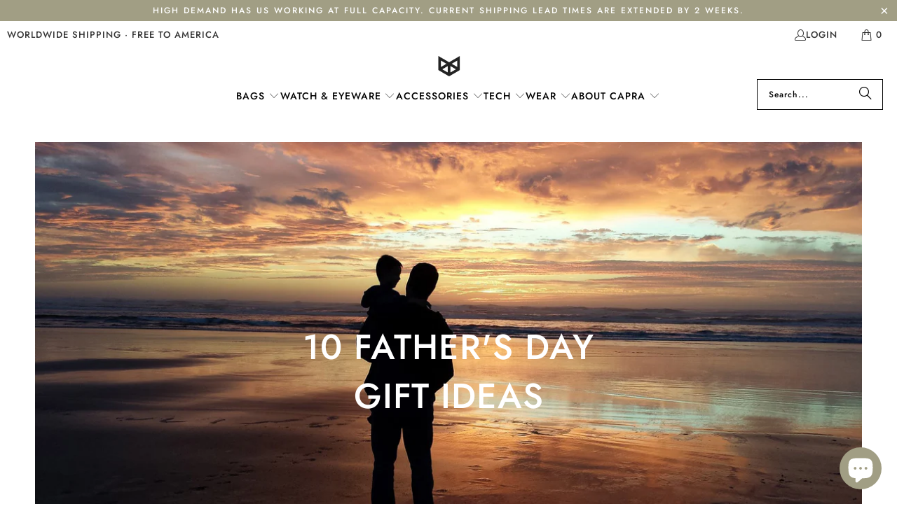

--- FILE ---
content_type: text/html; charset=utf-8
request_url: https://capraleather.com/blogs/gift-guides/fathers-day-gift-ideas
body_size: 28362
content:
<!DOCTYPE html>
<html class="no-js no-touch" lang="en">
  <head>
    <meta charset="utf-8">
    <meta http-equiv="cleartype" content="on">
    <meta name="robots" content="index,follow">

    <!-- Mobile Specific Metas -->
    <meta name="HandheldFriendly" content="True">
    <meta name="MobileOptimized" content="320">
    <meta name="viewport" content="width=device-width,initial-scale=1">
    <meta name="theme-color" content="#ffffff">

    
    <title>
      FATHER&#39;S DAY GIFT IDEAS by Capra Leather
    </title>

    
      <meta name="description" content="Looking for Father’s Day gifts? An awesome dad deserves a fantastic present that&#39;ll make him smile this June. Here are some gift great ideas he’ll appreciate. It’s time to trade in that tie you get him every time for some great Father’s Day ideas he’ll appreciate for years to come."/>
    

    <link rel="preconnect" href="https://fonts.shopifycdn.com" />
    <link rel="preconnect" href="https://cdn.shopify.com" />
    <link rel="preconnect" href="https://cdn.shopifycloud.com" />

    <link rel="dns-prefetch" href="https://v.shopify.com" />
    <link rel="dns-prefetch" href="https://www.youtube.com" />
    <link rel="dns-prefetch" href="https://vimeo.com" />

    <link href="//capraleather.com/cdn/shop/t/126/assets/jquery.min.js?v=147293088974801289311769802629" as="script" rel="preload">

    <!-- Stylesheet for Fancybox library -->
    <link rel="stylesheet" href="//capraleather.com/cdn/shop/t/126/assets/fancybox.css?v=19278034316635137701769802629" type="text/css" media="all" defer>

    <!-- Stylesheets for Turbo -->
    <link href="//capraleather.com/cdn/shop/t/126/assets/styles.css?v=161386372443948023231769810356" rel="stylesheet" type="text/css" media="all" />

    <!-- Icons -->
    
      <link rel="shortcut icon" type="image/x-icon" href="//capraleather.com/cdn/shop/files/favicon_0d6e20a2-7985-470b-91cf-e9e67500c707_180x180.png?v=1613718844">
      <link rel="apple-touch-icon" href="//capraleather.com/cdn/shop/files/favicon_0d6e20a2-7985-470b-91cf-e9e67500c707_180x180.png?v=1613718844"/>
      <link rel="apple-touch-icon" sizes="57x57" href="//capraleather.com/cdn/shop/files/favicon_0d6e20a2-7985-470b-91cf-e9e67500c707_57x57.png?v=1613718844"/>
      <link rel="apple-touch-icon" sizes="60x60" href="//capraleather.com/cdn/shop/files/favicon_0d6e20a2-7985-470b-91cf-e9e67500c707_60x60.png?v=1613718844"/>
      <link rel="apple-touch-icon" sizes="72x72" href="//capraleather.com/cdn/shop/files/favicon_0d6e20a2-7985-470b-91cf-e9e67500c707_72x72.png?v=1613718844"/>
      <link rel="apple-touch-icon" sizes="76x76" href="//capraleather.com/cdn/shop/files/favicon_0d6e20a2-7985-470b-91cf-e9e67500c707_76x76.png?v=1613718844"/>
      <link rel="apple-touch-icon" sizes="114x114" href="//capraleather.com/cdn/shop/files/favicon_0d6e20a2-7985-470b-91cf-e9e67500c707_114x114.png?v=1613718844"/>
      <link rel="apple-touch-icon" sizes="180x180" href="//capraleather.com/cdn/shop/files/favicon_0d6e20a2-7985-470b-91cf-e9e67500c707_180x180.png?v=1613718844"/>
      <link rel="apple-touch-icon" sizes="228x228" href="//capraleather.com/cdn/shop/files/favicon_0d6e20a2-7985-470b-91cf-e9e67500c707_228x228.png?v=1613718844"/>
    
    <link rel="canonical" href="https://capraleather.com/blogs/gift-guides/fathers-day-gift-ideas"/>

    

    
      <script type="text/javascript" src="/services/javascripts/currencies.js" data-no-instant></script>
    

    
      <script src="//capraleather.com/cdn/shop/t/126/assets/currencies.js?v=1648699478663843391769802629" defer></script>
    

    
    <script>
      window.PXUTheme = window.PXUTheme || {};
      window.PXUTheme.version = '9.5.0';
      window.PXUTheme.name = 'Turbo';
    </script>
    


    
<template id="price-ui"><span class="price " data-price></span><span class="compare-at-price" data-compare-at-price></span><span class="unit-pricing" data-unit-pricing></span></template>
    <template id="price-ui-badge"><div class="price-ui-badge__sticker price-ui-badge__sticker--">
    <span class="price-ui-badge__sticker-text" data-badge></span>
  </div></template>
    
    <template id="price-ui__price"><span class="money" data-price></span></template>
    <template id="price-ui__price-range"><span class="price-min" data-price-min><span class="money" data-price></span></span> - <span class="price-max" data-price-max><span class="money" data-price></span></span></template>
    <template id="price-ui__unit-pricing"><span class="unit-quantity" data-unit-quantity></span> | <span class="unit-price" data-unit-price><span class="money" data-price></span></span> / <span class="unit-measurement" data-unit-measurement></span></template>
    <template id="price-ui-badge__percent-savings-range">Save up to <span data-price-percent></span>%</template>
    <template id="price-ui-badge__percent-savings">Save <span data-price-percent></span>%</template>
    <template id="price-ui-badge__price-savings-range">Save up to <span class="money" data-price></span></template>
    <template id="price-ui-badge__price-savings">Save <span class="money" data-price></span></template>
    <template id="price-ui-badge__on-sale"></template>
    <template id="price-ui-badge__sold-out">Pre-order</template>
    <template id="price-ui-badge__in-stock">In stock</template>
    


    <script>
      
window.PXUTheme = window.PXUTheme || {};


window.PXUTheme.theme_settings = {};
window.PXUTheme.currency = {};
window.PXUTheme.routes = window.PXUTheme.routes || {};


window.PXUTheme.theme_settings.display_tos_checkbox = false;
window.PXUTheme.theme_settings.go_to_checkout = true;
window.PXUTheme.theme_settings.cart_action = "ajax";
window.PXUTheme.theme_settings.cart_shipping_calculator = false;


window.PXUTheme.theme_settings.collection_swatches = false;
window.PXUTheme.theme_settings.collection_secondary_image = true;


window.PXUTheme.currency.show_multiple_currencies = true;
window.PXUTheme.currency.shop_currency = "USD";
window.PXUTheme.currency.default_currency = "USD";
window.PXUTheme.currency.display_format = "money_format";
window.PXUTheme.currency.money_format = "${{amount_no_decimals}}";
window.PXUTheme.currency.money_format_no_currency = "${{amount_no_decimals}}";
window.PXUTheme.currency.money_format_currency = "${{amount_no_decimals}} USD";
window.PXUTheme.currency.native_multi_currency = true;
window.PXUTheme.currency.iso_code = "USD";
window.PXUTheme.currency.symbol = "$";


window.PXUTheme.theme_settings.display_inventory_left = true;
window.PXUTheme.theme_settings.inventory_threshold = 22;
window.PXUTheme.theme_settings.limit_quantity = false;


window.PXUTheme.theme_settings.menu_position = null;


window.PXUTheme.theme_settings.newsletter_popup = false;
window.PXUTheme.theme_settings.newsletter_popup_days = "2";
window.PXUTheme.theme_settings.newsletter_popup_mobile = true;
window.PXUTheme.theme_settings.newsletter_popup_seconds = 8;


window.PXUTheme.theme_settings.pagination_type = "infinite_scroll";


window.PXUTheme.theme_settings.enable_shopify_collection_badges = false;
window.PXUTheme.theme_settings.quick_shop_thumbnail_position = null;
window.PXUTheme.theme_settings.product_form_style = "radio";
window.PXUTheme.theme_settings.sale_banner_enabled = false;
window.PXUTheme.theme_settings.display_savings = true;
window.PXUTheme.theme_settings.display_sold_out_price = false;
window.PXUTheme.theme_settings.free_text = "Free";
window.PXUTheme.theme_settings.video_looping = null;
window.PXUTheme.theme_settings.quick_shop_style = "popup";
window.PXUTheme.theme_settings.hover_enabled = true;


window.PXUTheme.routes.cart_url = "/cart";
window.PXUTheme.routes.cart_update_url = "/cart/update";
window.PXUTheme.routes.root_url = "/";
window.PXUTheme.routes.search_url = "/search";
window.PXUTheme.routes.all_products_collection_url = "/collections/all";
window.PXUTheme.routes.product_recommendations_url = "/recommendations/products";
window.PXUTheme.routes.predictive_search_url = "/search/suggest";


window.PXUTheme.theme_settings.image_loading_style = "appear";


window.PXUTheme.theme_settings.enable_autocomplete = false;


window.PXUTheme.theme_settings.page_dots_enabled = false;
window.PXUTheme.theme_settings.slideshow_arrow_size = "light";


window.PXUTheme.theme_settings.quick_shop_enabled = false;


window.PXUTheme.theme_settings.enable_back_to_top_button = false;


window.PXUTheme.translation = {};


window.PXUTheme.translation.agree_to_terms_warning = "You must agree with the terms and conditions to checkout.";
window.PXUTheme.translation.one_item_left = "item left";
window.PXUTheme.translation.items_left_text = "pieces available";
window.PXUTheme.translation.cart_savings_text = "Total Savings";
window.PXUTheme.translation.cart_discount_text = "Discount";
window.PXUTheme.translation.cart_subtotal_text = "Subtotal";
window.PXUTheme.translation.cart_remove_text = "Remove";
window.PXUTheme.translation.cart_free_text = "Free";


window.PXUTheme.translation.newsletter_success_text = "Thank you for joining our mailing list!";


window.PXUTheme.translation.notify_email = "Enter your email address...";
window.PXUTheme.translation.notify_email_value = "Translation missing: en.contact.fields.email";
window.PXUTheme.translation.notify_email_send = "Send";
window.PXUTheme.translation.notify_message_first = "Please notify me when ";
window.PXUTheme.translation.notify_message_last = " becomes available - ";
window.PXUTheme.translation.notify_success_text = "Thanks! We will notify you when this product becomes available!";


window.PXUTheme.translation.add_to_cart = "Add to Cart";
window.PXUTheme.translation.coming_soon_text = "Coming Soon";
window.PXUTheme.translation.sold_out_text = "Pre-order";
window.PXUTheme.translation.sale_text = "Sale";
window.PXUTheme.translation.savings_text = "You Save";
window.PXUTheme.translation.percent_off_text = "% off";
window.PXUTheme.translation.from_text = "from";
window.PXUTheme.translation.new_text = "New";
window.PXUTheme.translation.pre_order_text = "Pre-Order";
window.PXUTheme.translation.unavailable_text = "Unavailable";


window.PXUTheme.translation.all_results = "View all results";
window.PXUTheme.translation.no_results = "Sorry, no results!";


window.PXUTheme.media_queries = {};
window.PXUTheme.media_queries.small = window.matchMedia( "(max-width: 480px)" );
window.PXUTheme.media_queries.medium = window.matchMedia( "(max-width: 798px)" );
window.PXUTheme.media_queries.large = window.matchMedia( "(min-width: 799px)" );
window.PXUTheme.media_queries.larger = window.matchMedia( "(min-width: 960px)" );
window.PXUTheme.media_queries.xlarge = window.matchMedia( "(min-width: 1200px)" );
window.PXUTheme.media_queries.ie10 = window.matchMedia( "all and (-ms-high-contrast: none), (-ms-high-contrast: active)" );
window.PXUTheme.media_queries.tablet = window.matchMedia( "only screen and (min-width: 799px) and (max-width: 1024px)" );
window.PXUTheme.media_queries.mobile_and_tablet = window.matchMedia( "(max-width: 1024px)" );

    </script>

    

    
      <script src="//capraleather.com/cdn/shop/t/126/assets/instantclick.min.js?v=20092422000980684151769802629" data-no-instant defer></script>

      <script data-no-instant>
        window.addEventListener('DOMContentLoaded', function() {

          function inIframe() {
            try {
              return window.self !== window.top;
            } catch (e) {
              return true;
            }
          }

          if (!inIframe()){
            InstantClick.on('change', function() {

              $('head script[src*="shopify"]').each(function() {
                var script = document.createElement('script');
                script.type = 'text/javascript';
                script.src = $(this).attr('src');

                $('body').append(script);
              });

              $('body').removeClass('fancybox-active');
              $.fancybox.destroy();

              InstantClick.init();

            });
          }
        });
      </script>
    

    <script>
      
    </script>

    <script>window.performance && window.performance.mark && window.performance.mark('shopify.content_for_header.start');</script><meta name="google-site-verification" content="4Yl3WUZZfQEMBXgPwu6c6KElnrRNwrgblGEKHJ1RhGQ">
<meta name="google-site-verification" content="hNVKlUJlEB4gyr_uxkxy_M4SLUZhbbo7hC6z-hj7qX8">
<meta name="google-site-verification" content="yvVmswC93raliia93rFGO8t0YmPvIOY8YB1DFEzNigs">
<meta id="shopify-digital-wallet" name="shopify-digital-wallet" content="/12815719/digital_wallets/dialog">
<meta name="shopify-checkout-api-token" content="d5d1b734ffea64d884b402c7c3226d05">
<meta id="in-context-paypal-metadata" data-shop-id="12815719" data-venmo-supported="false" data-environment="production" data-locale="en_US" data-paypal-v4="true" data-currency="USD">
<link rel="alternate" type="application/atom+xml" title="Feed" href="/blogs/gift-guides.atom" />
<link rel="alternate" hreflang="x-default" href="https://capraleather.com/blogs/gift-guides/fathers-day-gift-ideas">
<link rel="alternate" hreflang="en" href="https://capraleather.com/blogs/gift-guides/fathers-day-gift-ideas">
<link rel="alternate" hreflang="en-DE" href="https://capraleather.com/en-de/blogs/gift-guides/fathers-day-gift-ideas">
<link rel="alternate" hreflang="en-FR" href="https://capraleather.com/en-fr/blogs/gift-guides/fathers-day-gift-ideas">
<link rel="alternate" hreflang="en-NL" href="https://capraleather.com/en-nl/blogs/gift-guides/fathers-day-gift-ideas">
<link rel="alternate" hreflang="en-NZ" href="https://capraleather.com/en-nz/blogs/gift-guides/fathers-day-gift-ideas">
<script async="async" src="/checkouts/internal/preloads.js?locale=en-US"></script>
<link rel="preconnect" href="https://shop.app" crossorigin="anonymous">
<script async="async" src="https://shop.app/checkouts/internal/preloads.js?locale=en-US&shop_id=12815719" crossorigin="anonymous"></script>
<script id="apple-pay-shop-capabilities" type="application/json">{"shopId":12815719,"countryCode":"US","currencyCode":"USD","merchantCapabilities":["supports3DS"],"merchantId":"gid:\/\/shopify\/Shop\/12815719","merchantName":"Capra Leather","requiredBillingContactFields":["postalAddress","email","phone"],"requiredShippingContactFields":["postalAddress","email","phone"],"shippingType":"shipping","supportedNetworks":["visa","masterCard","amex","discover","elo","jcb"],"total":{"type":"pending","label":"Capra Leather","amount":"1.00"},"shopifyPaymentsEnabled":true,"supportsSubscriptions":true}</script>
<script id="shopify-features" type="application/json">{"accessToken":"d5d1b734ffea64d884b402c7c3226d05","betas":["rich-media-storefront-analytics"],"domain":"capraleather.com","predictiveSearch":true,"shopId":12815719,"locale":"en"}</script>
<script>var Shopify = Shopify || {};
Shopify.shop = "capra-leather.myshopify.com";
Shopify.locale = "en";
Shopify.currency = {"active":"USD","rate":"1.0"};
Shopify.country = "US";
Shopify.theme = {"name":"Febrero 2026","id":180866122025,"schema_name":"Turbo","schema_version":"9.5.0","theme_store_id":null,"role":"main"};
Shopify.theme.handle = "null";
Shopify.theme.style = {"id":null,"handle":null};
Shopify.cdnHost = "capraleather.com/cdn";
Shopify.routes = Shopify.routes || {};
Shopify.routes.root = "/";</script>
<script type="module">!function(o){(o.Shopify=o.Shopify||{}).modules=!0}(window);</script>
<script>!function(o){function n(){var o=[];function n(){o.push(Array.prototype.slice.apply(arguments))}return n.q=o,n}var t=o.Shopify=o.Shopify||{};t.loadFeatures=n(),t.autoloadFeatures=n()}(window);</script>
<script>
  window.ShopifyPay = window.ShopifyPay || {};
  window.ShopifyPay.apiHost = "shop.app\/pay";
  window.ShopifyPay.redirectState = null;
</script>
<script id="shop-js-analytics" type="application/json">{"pageType":"article"}</script>
<script defer="defer" async type="module" src="//capraleather.com/cdn/shopifycloud/shop-js/modules/v2/client.init-shop-cart-sync_BN7fPSNr.en.esm.js"></script>
<script defer="defer" async type="module" src="//capraleather.com/cdn/shopifycloud/shop-js/modules/v2/chunk.common_Cbph3Kss.esm.js"></script>
<script defer="defer" async type="module" src="//capraleather.com/cdn/shopifycloud/shop-js/modules/v2/chunk.modal_DKumMAJ1.esm.js"></script>
<script type="module">
  await import("//capraleather.com/cdn/shopifycloud/shop-js/modules/v2/client.init-shop-cart-sync_BN7fPSNr.en.esm.js");
await import("//capraleather.com/cdn/shopifycloud/shop-js/modules/v2/chunk.common_Cbph3Kss.esm.js");
await import("//capraleather.com/cdn/shopifycloud/shop-js/modules/v2/chunk.modal_DKumMAJ1.esm.js");

  window.Shopify.SignInWithShop?.initShopCartSync?.({"fedCMEnabled":true,"windoidEnabled":true});

</script>
<script>
  window.Shopify = window.Shopify || {};
  if (!window.Shopify.featureAssets) window.Shopify.featureAssets = {};
  window.Shopify.featureAssets['shop-js'] = {"shop-cart-sync":["modules/v2/client.shop-cart-sync_CJVUk8Jm.en.esm.js","modules/v2/chunk.common_Cbph3Kss.esm.js","modules/v2/chunk.modal_DKumMAJ1.esm.js"],"init-fed-cm":["modules/v2/client.init-fed-cm_7Fvt41F4.en.esm.js","modules/v2/chunk.common_Cbph3Kss.esm.js","modules/v2/chunk.modal_DKumMAJ1.esm.js"],"init-shop-email-lookup-coordinator":["modules/v2/client.init-shop-email-lookup-coordinator_Cc088_bR.en.esm.js","modules/v2/chunk.common_Cbph3Kss.esm.js","modules/v2/chunk.modal_DKumMAJ1.esm.js"],"init-windoid":["modules/v2/client.init-windoid_hPopwJRj.en.esm.js","modules/v2/chunk.common_Cbph3Kss.esm.js","modules/v2/chunk.modal_DKumMAJ1.esm.js"],"shop-button":["modules/v2/client.shop-button_B0jaPSNF.en.esm.js","modules/v2/chunk.common_Cbph3Kss.esm.js","modules/v2/chunk.modal_DKumMAJ1.esm.js"],"shop-cash-offers":["modules/v2/client.shop-cash-offers_DPIskqss.en.esm.js","modules/v2/chunk.common_Cbph3Kss.esm.js","modules/v2/chunk.modal_DKumMAJ1.esm.js"],"shop-toast-manager":["modules/v2/client.shop-toast-manager_CK7RT69O.en.esm.js","modules/v2/chunk.common_Cbph3Kss.esm.js","modules/v2/chunk.modal_DKumMAJ1.esm.js"],"init-shop-cart-sync":["modules/v2/client.init-shop-cart-sync_BN7fPSNr.en.esm.js","modules/v2/chunk.common_Cbph3Kss.esm.js","modules/v2/chunk.modal_DKumMAJ1.esm.js"],"init-customer-accounts-sign-up":["modules/v2/client.init-customer-accounts-sign-up_CfPf4CXf.en.esm.js","modules/v2/client.shop-login-button_DeIztwXF.en.esm.js","modules/v2/chunk.common_Cbph3Kss.esm.js","modules/v2/chunk.modal_DKumMAJ1.esm.js"],"pay-button":["modules/v2/client.pay-button_CgIwFSYN.en.esm.js","modules/v2/chunk.common_Cbph3Kss.esm.js","modules/v2/chunk.modal_DKumMAJ1.esm.js"],"init-customer-accounts":["modules/v2/client.init-customer-accounts_DQ3x16JI.en.esm.js","modules/v2/client.shop-login-button_DeIztwXF.en.esm.js","modules/v2/chunk.common_Cbph3Kss.esm.js","modules/v2/chunk.modal_DKumMAJ1.esm.js"],"avatar":["modules/v2/client.avatar_BTnouDA3.en.esm.js"],"init-shop-for-new-customer-accounts":["modules/v2/client.init-shop-for-new-customer-accounts_CsZy_esa.en.esm.js","modules/v2/client.shop-login-button_DeIztwXF.en.esm.js","modules/v2/chunk.common_Cbph3Kss.esm.js","modules/v2/chunk.modal_DKumMAJ1.esm.js"],"shop-follow-button":["modules/v2/client.shop-follow-button_BRMJjgGd.en.esm.js","modules/v2/chunk.common_Cbph3Kss.esm.js","modules/v2/chunk.modal_DKumMAJ1.esm.js"],"checkout-modal":["modules/v2/client.checkout-modal_B9Drz_yf.en.esm.js","modules/v2/chunk.common_Cbph3Kss.esm.js","modules/v2/chunk.modal_DKumMAJ1.esm.js"],"shop-login-button":["modules/v2/client.shop-login-button_DeIztwXF.en.esm.js","modules/v2/chunk.common_Cbph3Kss.esm.js","modules/v2/chunk.modal_DKumMAJ1.esm.js"],"lead-capture":["modules/v2/client.lead-capture_DXYzFM3R.en.esm.js","modules/v2/chunk.common_Cbph3Kss.esm.js","modules/v2/chunk.modal_DKumMAJ1.esm.js"],"shop-login":["modules/v2/client.shop-login_CA5pJqmO.en.esm.js","modules/v2/chunk.common_Cbph3Kss.esm.js","modules/v2/chunk.modal_DKumMAJ1.esm.js"],"payment-terms":["modules/v2/client.payment-terms_BxzfvcZJ.en.esm.js","modules/v2/chunk.common_Cbph3Kss.esm.js","modules/v2/chunk.modal_DKumMAJ1.esm.js"]};
</script>
<script>(function() {
  var isLoaded = false;
  function asyncLoad() {
    if (isLoaded) return;
    isLoaded = true;
    var urls = ["\/\/cdn.shopify.com\/proxy\/1e9793de0a40d0c9744df173930918a2aa1500cd44811440e474a64ecf45608e\/bingshoppingtool-t2app-prod.trafficmanager.net\/uet\/tracking_script?shop=capra-leather.myshopify.com\u0026sp-cache-control=cHVibGljLCBtYXgtYWdlPTkwMA","\/\/cdn.shopify.com\/proxy\/1206e1ad6f55339a3495ebbf69407c301007d38038f4757dad0b4958f6e2bb75\/api.goaffpro.com\/loader.js?shop=capra-leather.myshopify.com\u0026sp-cache-control=cHVibGljLCBtYXgtYWdlPTkwMA","\/\/cdn.shopify.com\/proxy\/191f637969f8cdc1edc1224fc24b9dd503772f26287282d6e8d15d3394ebe012\/bingshoppingtool-t2app-prod.trafficmanager.net\/api\/ShopifyMT\/v1\/uet\/tracking_script?shop=capra-leather.myshopify.com\u0026sp-cache-control=cHVibGljLCBtYXgtYWdlPTkwMA","https:\/\/static.klaviyo.com\/onsite\/js\/UuwCtb\/klaviyo.js?company_id=UuwCtb\u0026shop=capra-leather.myshopify.com"];
    for (var i = 0; i < urls.length; i++) {
      var s = document.createElement('script');
      s.type = 'text/javascript';
      s.async = true;
      s.src = urls[i];
      var x = document.getElementsByTagName('script')[0];
      x.parentNode.insertBefore(s, x);
    }
  };
  if(window.attachEvent) {
    window.attachEvent('onload', asyncLoad);
  } else {
    window.addEventListener('load', asyncLoad, false);
  }
})();</script>
<script id="__st">var __st={"a":12815719,"offset":-18000,"reqid":"0d1c9afc-2eeb-4d38-adcf-4c2f7049d19d-1769908464","pageurl":"capraleather.com\/blogs\/gift-guides\/fathers-day-gift-ideas","s":"articles-10774085701","u":"754fd0e51b96","p":"article","rtyp":"article","rid":10774085701};</script>
<script>window.ShopifyPaypalV4VisibilityTracking = true;</script>
<script id="captcha-bootstrap">!function(){'use strict';const t='contact',e='account',n='new_comment',o=[[t,t],['blogs',n],['comments',n],[t,'customer']],c=[[e,'customer_login'],[e,'guest_login'],[e,'recover_customer_password'],[e,'create_customer']],r=t=>t.map((([t,e])=>`form[action*='/${t}']:not([data-nocaptcha='true']) input[name='form_type'][value='${e}']`)).join(','),a=t=>()=>t?[...document.querySelectorAll(t)].map((t=>t.form)):[];function s(){const t=[...o],e=r(t);return a(e)}const i='password',u='form_key',d=['recaptcha-v3-token','g-recaptcha-response','h-captcha-response',i],f=()=>{try{return window.sessionStorage}catch{return}},m='__shopify_v',_=t=>t.elements[u];function p(t,e,n=!1){try{const o=window.sessionStorage,c=JSON.parse(o.getItem(e)),{data:r}=function(t){const{data:e,action:n}=t;return t[m]||n?{data:e,action:n}:{data:t,action:n}}(c);for(const[e,n]of Object.entries(r))t.elements[e]&&(t.elements[e].value=n);n&&o.removeItem(e)}catch(o){console.error('form repopulation failed',{error:o})}}const l='form_type',E='cptcha';function T(t){t.dataset[E]=!0}const w=window,h=w.document,L='Shopify',v='ce_forms',y='captcha';let A=!1;((t,e)=>{const n=(g='f06e6c50-85a8-45c8-87d0-21a2b65856fe',I='https://cdn.shopify.com/shopifycloud/storefront-forms-hcaptcha/ce_storefront_forms_captcha_hcaptcha.v1.5.2.iife.js',D={infoText:'Protected by hCaptcha',privacyText:'Privacy',termsText:'Terms'},(t,e,n)=>{const o=w[L][v],c=o.bindForm;if(c)return c(t,g,e,D).then(n);var r;o.q.push([[t,g,e,D],n]),r=I,A||(h.body.append(Object.assign(h.createElement('script'),{id:'captcha-provider',async:!0,src:r})),A=!0)});var g,I,D;w[L]=w[L]||{},w[L][v]=w[L][v]||{},w[L][v].q=[],w[L][y]=w[L][y]||{},w[L][y].protect=function(t,e){n(t,void 0,e),T(t)},Object.freeze(w[L][y]),function(t,e,n,w,h,L){const[v,y,A,g]=function(t,e,n){const i=e?o:[],u=t?c:[],d=[...i,...u],f=r(d),m=r(i),_=r(d.filter((([t,e])=>n.includes(e))));return[a(f),a(m),a(_),s()]}(w,h,L),I=t=>{const e=t.target;return e instanceof HTMLFormElement?e:e&&e.form},D=t=>v().includes(t);t.addEventListener('submit',(t=>{const e=I(t);if(!e)return;const n=D(e)&&!e.dataset.hcaptchaBound&&!e.dataset.recaptchaBound,o=_(e),c=g().includes(e)&&(!o||!o.value);(n||c)&&t.preventDefault(),c&&!n&&(function(t){try{if(!f())return;!function(t){const e=f();if(!e)return;const n=_(t);if(!n)return;const o=n.value;o&&e.removeItem(o)}(t);const e=Array.from(Array(32),(()=>Math.random().toString(36)[2])).join('');!function(t,e){_(t)||t.append(Object.assign(document.createElement('input'),{type:'hidden',name:u})),t.elements[u].value=e}(t,e),function(t,e){const n=f();if(!n)return;const o=[...t.querySelectorAll(`input[type='${i}']`)].map((({name:t})=>t)),c=[...d,...o],r={};for(const[a,s]of new FormData(t).entries())c.includes(a)||(r[a]=s);n.setItem(e,JSON.stringify({[m]:1,action:t.action,data:r}))}(t,e)}catch(e){console.error('failed to persist form',e)}}(e),e.submit())}));const S=(t,e)=>{t&&!t.dataset[E]&&(n(t,e.some((e=>e===t))),T(t))};for(const o of['focusin','change'])t.addEventListener(o,(t=>{const e=I(t);D(e)&&S(e,y())}));const B=e.get('form_key'),M=e.get(l),P=B&&M;t.addEventListener('DOMContentLoaded',(()=>{const t=y();if(P)for(const e of t)e.elements[l].value===M&&p(e,B);[...new Set([...A(),...v().filter((t=>'true'===t.dataset.shopifyCaptcha))])].forEach((e=>S(e,t)))}))}(h,new URLSearchParams(w.location.search),n,t,e,['guest_login'])})(!0,!0)}();</script>
<script integrity="sha256-4kQ18oKyAcykRKYeNunJcIwy7WH5gtpwJnB7kiuLZ1E=" data-source-attribution="shopify.loadfeatures" defer="defer" src="//capraleather.com/cdn/shopifycloud/storefront/assets/storefront/load_feature-a0a9edcb.js" crossorigin="anonymous"></script>
<script crossorigin="anonymous" defer="defer" src="//capraleather.com/cdn/shopifycloud/storefront/assets/shopify_pay/storefront-65b4c6d7.js?v=20250812"></script>
<script data-source-attribution="shopify.dynamic_checkout.dynamic.init">var Shopify=Shopify||{};Shopify.PaymentButton=Shopify.PaymentButton||{isStorefrontPortableWallets:!0,init:function(){window.Shopify.PaymentButton.init=function(){};var t=document.createElement("script");t.src="https://capraleather.com/cdn/shopifycloud/portable-wallets/latest/portable-wallets.en.js",t.type="module",document.head.appendChild(t)}};
</script>
<script data-source-attribution="shopify.dynamic_checkout.buyer_consent">
  function portableWalletsHideBuyerConsent(e){var t=document.getElementById("shopify-buyer-consent"),n=document.getElementById("shopify-subscription-policy-button");t&&n&&(t.classList.add("hidden"),t.setAttribute("aria-hidden","true"),n.removeEventListener("click",e))}function portableWalletsShowBuyerConsent(e){var t=document.getElementById("shopify-buyer-consent"),n=document.getElementById("shopify-subscription-policy-button");t&&n&&(t.classList.remove("hidden"),t.removeAttribute("aria-hidden"),n.addEventListener("click",e))}window.Shopify?.PaymentButton&&(window.Shopify.PaymentButton.hideBuyerConsent=portableWalletsHideBuyerConsent,window.Shopify.PaymentButton.showBuyerConsent=portableWalletsShowBuyerConsent);
</script>
<script data-source-attribution="shopify.dynamic_checkout.cart.bootstrap">document.addEventListener("DOMContentLoaded",(function(){function t(){return document.querySelector("shopify-accelerated-checkout-cart, shopify-accelerated-checkout")}if(t())Shopify.PaymentButton.init();else{new MutationObserver((function(e,n){t()&&(Shopify.PaymentButton.init(),n.disconnect())})).observe(document.body,{childList:!0,subtree:!0})}}));
</script>
<link id="shopify-accelerated-checkout-styles" rel="stylesheet" media="screen" href="https://capraleather.com/cdn/shopifycloud/portable-wallets/latest/accelerated-checkout-backwards-compat.css" crossorigin="anonymous">
<style id="shopify-accelerated-checkout-cart">
        #shopify-buyer-consent {
  margin-top: 1em;
  display: inline-block;
  width: 100%;
}

#shopify-buyer-consent.hidden {
  display: none;
}

#shopify-subscription-policy-button {
  background: none;
  border: none;
  padding: 0;
  text-decoration: underline;
  font-size: inherit;
  cursor: pointer;
}

#shopify-subscription-policy-button::before {
  box-shadow: none;
}

      </style>

<script>window.performance && window.performance.mark && window.performance.mark('shopify.content_for_header.end');</script>

    

<meta name="author" content="Capra Leather">
<meta property="og:url" content="https://capraleather.com/blogs/gift-guides/fathers-day-gift-ideas">
<meta property="og:site_name" content="Capra Leather">




  <meta property="og:type" content="article">
  <meta property="og:title" content="10 FATHER&#39;S DAY GIFT IDEAS">
  
  
    <meta property="og:image" content="https://capraleather.com/cdn/shop/articles/Banner_b0bc26fb-921e-4752-a998-1d275d1b76dc_600x.jpg?v=1522867615">
    <meta property="og:image:secure_url" content="https://capraleather.com/cdn/shop/articles/Banner_b0bc26fb-921e-4752-a998-1d275d1b76dc_600x.jpg?v=1522867615">
    <meta property="og:image:width" content="1800">
    <meta property="og:image:height" content="1000">
    <meta property="og:image:alt" content="10 FATHER'S DAY GIFT IDEAS">
  



  <meta property="og:description" content="Looking for Father’s Day gifts? An awesome dad deserves a fantastic present that&#39;ll make him smile this June. Here are some gift great ideas he’ll appreciate. It’s time to trade in that tie you get him every time for some great Father’s Day ideas he’ll appreciate for years to come.">




<meta name="twitter:card" content="summary">

  <meta name="twitter:title" content="10 FATHER'S DAY GIFT IDEAS">
  <meta name="twitter:description" content="Dad has always been there for you to give you valuable life lessons, and maybe even been there to turn a blind eye when you came home 20 minutes past curfew. He’s really given the whole parenting thing 110 percent. So we know finding something that can adequately express your gratitude is never easy.">
  
    <meta property="twitter:image" content="http://capraleather.com/cdn/shop/articles/Banner_b0bc26fb-921e-4752-a998-1d275d1b76dc_600x.jpg?v=1522867615">
    <meta name="twitter:image:alt" content="10 FATHER'S DAY GIFT IDEAS">
  



    
    
  <script src="https://cdn.shopify.com/extensions/019b0ca3-aa13-7aa2-a0b4-6cb667a1f6f7/essential-countdown-timer-55/assets/countdown_timer_essential_apps.min.js" type="text/javascript" defer="defer"></script>
<script src="https://cdn.shopify.com/extensions/e8878072-2f6b-4e89-8082-94b04320908d/inbox-1254/assets/inbox-chat-loader.js" type="text/javascript" defer="defer"></script>
<link href="https://monorail-edge.shopifysvc.com" rel="dns-prefetch">
<script>(function(){if ("sendBeacon" in navigator && "performance" in window) {try {var session_token_from_headers = performance.getEntriesByType('navigation')[0].serverTiming.find(x => x.name == '_s').description;} catch {var session_token_from_headers = undefined;}var session_cookie_matches = document.cookie.match(/_shopify_s=([^;]*)/);var session_token_from_cookie = session_cookie_matches && session_cookie_matches.length === 2 ? session_cookie_matches[1] : "";var session_token = session_token_from_headers || session_token_from_cookie || "";function handle_abandonment_event(e) {var entries = performance.getEntries().filter(function(entry) {return /monorail-edge.shopifysvc.com/.test(entry.name);});if (!window.abandonment_tracked && entries.length === 0) {window.abandonment_tracked = true;var currentMs = Date.now();var navigation_start = performance.timing.navigationStart;var payload = {shop_id: 12815719,url: window.location.href,navigation_start,duration: currentMs - navigation_start,session_token,page_type: "article"};window.navigator.sendBeacon("https://monorail-edge.shopifysvc.com/v1/produce", JSON.stringify({schema_id: "online_store_buyer_site_abandonment/1.1",payload: payload,metadata: {event_created_at_ms: currentMs,event_sent_at_ms: currentMs}}));}}window.addEventListener('pagehide', handle_abandonment_event);}}());</script>
<script id="web-pixels-manager-setup">(function e(e,d,r,n,o){if(void 0===o&&(o={}),!Boolean(null===(a=null===(i=window.Shopify)||void 0===i?void 0:i.analytics)||void 0===a?void 0:a.replayQueue)){var i,a;window.Shopify=window.Shopify||{};var t=window.Shopify;t.analytics=t.analytics||{};var s=t.analytics;s.replayQueue=[],s.publish=function(e,d,r){return s.replayQueue.push([e,d,r]),!0};try{self.performance.mark("wpm:start")}catch(e){}var l=function(){var e={modern:/Edge?\/(1{2}[4-9]|1[2-9]\d|[2-9]\d{2}|\d{4,})\.\d+(\.\d+|)|Firefox\/(1{2}[4-9]|1[2-9]\d|[2-9]\d{2}|\d{4,})\.\d+(\.\d+|)|Chrom(ium|e)\/(9{2}|\d{3,})\.\d+(\.\d+|)|(Maci|X1{2}).+ Version\/(15\.\d+|(1[6-9]|[2-9]\d|\d{3,})\.\d+)([,.]\d+|)( \(\w+\)|)( Mobile\/\w+|) Safari\/|Chrome.+OPR\/(9{2}|\d{3,})\.\d+\.\d+|(CPU[ +]OS|iPhone[ +]OS|CPU[ +]iPhone|CPU IPhone OS|CPU iPad OS)[ +]+(15[._]\d+|(1[6-9]|[2-9]\d|\d{3,})[._]\d+)([._]\d+|)|Android:?[ /-](13[3-9]|1[4-9]\d|[2-9]\d{2}|\d{4,})(\.\d+|)(\.\d+|)|Android.+Firefox\/(13[5-9]|1[4-9]\d|[2-9]\d{2}|\d{4,})\.\d+(\.\d+|)|Android.+Chrom(ium|e)\/(13[3-9]|1[4-9]\d|[2-9]\d{2}|\d{4,})\.\d+(\.\d+|)|SamsungBrowser\/([2-9]\d|\d{3,})\.\d+/,legacy:/Edge?\/(1[6-9]|[2-9]\d|\d{3,})\.\d+(\.\d+|)|Firefox\/(5[4-9]|[6-9]\d|\d{3,})\.\d+(\.\d+|)|Chrom(ium|e)\/(5[1-9]|[6-9]\d|\d{3,})\.\d+(\.\d+|)([\d.]+$|.*Safari\/(?![\d.]+ Edge\/[\d.]+$))|(Maci|X1{2}).+ Version\/(10\.\d+|(1[1-9]|[2-9]\d|\d{3,})\.\d+)([,.]\d+|)( \(\w+\)|)( Mobile\/\w+|) Safari\/|Chrome.+OPR\/(3[89]|[4-9]\d|\d{3,})\.\d+\.\d+|(CPU[ +]OS|iPhone[ +]OS|CPU[ +]iPhone|CPU IPhone OS|CPU iPad OS)[ +]+(10[._]\d+|(1[1-9]|[2-9]\d|\d{3,})[._]\d+)([._]\d+|)|Android:?[ /-](13[3-9]|1[4-9]\d|[2-9]\d{2}|\d{4,})(\.\d+|)(\.\d+|)|Mobile Safari.+OPR\/([89]\d|\d{3,})\.\d+\.\d+|Android.+Firefox\/(13[5-9]|1[4-9]\d|[2-9]\d{2}|\d{4,})\.\d+(\.\d+|)|Android.+Chrom(ium|e)\/(13[3-9]|1[4-9]\d|[2-9]\d{2}|\d{4,})\.\d+(\.\d+|)|Android.+(UC? ?Browser|UCWEB|U3)[ /]?(15\.([5-9]|\d{2,})|(1[6-9]|[2-9]\d|\d{3,})\.\d+)\.\d+|SamsungBrowser\/(5\.\d+|([6-9]|\d{2,})\.\d+)|Android.+MQ{2}Browser\/(14(\.(9|\d{2,})|)|(1[5-9]|[2-9]\d|\d{3,})(\.\d+|))(\.\d+|)|K[Aa][Ii]OS\/(3\.\d+|([4-9]|\d{2,})\.\d+)(\.\d+|)/},d=e.modern,r=e.legacy,n=navigator.userAgent;return n.match(d)?"modern":n.match(r)?"legacy":"unknown"}(),u="modern"===l?"modern":"legacy",c=(null!=n?n:{modern:"",legacy:""})[u],f=function(e){return[e.baseUrl,"/wpm","/b",e.hashVersion,"modern"===e.buildTarget?"m":"l",".js"].join("")}({baseUrl:d,hashVersion:r,buildTarget:u}),m=function(e){var d=e.version,r=e.bundleTarget,n=e.surface,o=e.pageUrl,i=e.monorailEndpoint;return{emit:function(e){var a=e.status,t=e.errorMsg,s=(new Date).getTime(),l=JSON.stringify({metadata:{event_sent_at_ms:s},events:[{schema_id:"web_pixels_manager_load/3.1",payload:{version:d,bundle_target:r,page_url:o,status:a,surface:n,error_msg:t},metadata:{event_created_at_ms:s}}]});if(!i)return console&&console.warn&&console.warn("[Web Pixels Manager] No Monorail endpoint provided, skipping logging."),!1;try{return self.navigator.sendBeacon.bind(self.navigator)(i,l)}catch(e){}var u=new XMLHttpRequest;try{return u.open("POST",i,!0),u.setRequestHeader("Content-Type","text/plain"),u.send(l),!0}catch(e){return console&&console.warn&&console.warn("[Web Pixels Manager] Got an unhandled error while logging to Monorail."),!1}}}}({version:r,bundleTarget:l,surface:e.surface,pageUrl:self.location.href,monorailEndpoint:e.monorailEndpoint});try{o.browserTarget=l,function(e){var d=e.src,r=e.async,n=void 0===r||r,o=e.onload,i=e.onerror,a=e.sri,t=e.scriptDataAttributes,s=void 0===t?{}:t,l=document.createElement("script"),u=document.querySelector("head"),c=document.querySelector("body");if(l.async=n,l.src=d,a&&(l.integrity=a,l.crossOrigin="anonymous"),s)for(var f in s)if(Object.prototype.hasOwnProperty.call(s,f))try{l.dataset[f]=s[f]}catch(e){}if(o&&l.addEventListener("load",o),i&&l.addEventListener("error",i),u)u.appendChild(l);else{if(!c)throw new Error("Did not find a head or body element to append the script");c.appendChild(l)}}({src:f,async:!0,onload:function(){if(!function(){var e,d;return Boolean(null===(d=null===(e=window.Shopify)||void 0===e?void 0:e.analytics)||void 0===d?void 0:d.initialized)}()){var d=window.webPixelsManager.init(e)||void 0;if(d){var r=window.Shopify.analytics;r.replayQueue.forEach((function(e){var r=e[0],n=e[1],o=e[2];d.publishCustomEvent(r,n,o)})),r.replayQueue=[],r.publish=d.publishCustomEvent,r.visitor=d.visitor,r.initialized=!0}}},onerror:function(){return m.emit({status:"failed",errorMsg:"".concat(f," has failed to load")})},sri:function(e){var d=/^sha384-[A-Za-z0-9+/=]+$/;return"string"==typeof e&&d.test(e)}(c)?c:"",scriptDataAttributes:o}),m.emit({status:"loading"})}catch(e){m.emit({status:"failed",errorMsg:(null==e?void 0:e.message)||"Unknown error"})}}})({shopId: 12815719,storefrontBaseUrl: "https://capraleather.com",extensionsBaseUrl: "https://extensions.shopifycdn.com/cdn/shopifycloud/web-pixels-manager",monorailEndpoint: "https://monorail-edge.shopifysvc.com/unstable/produce_batch",surface: "storefront-renderer",enabledBetaFlags: ["2dca8a86"],webPixelsConfigList: [{"id":"1466958121","configuration":"{\"host\":\"enlistly.com\",\"shopifyDomain\":\"capra-leather.myshopify.com\"}","eventPayloadVersion":"v1","runtimeContext":"STRICT","scriptVersion":"6b3305be266a89aeeb109fb376e29636","type":"APP","apiClientId":148819,"privacyPurposes":["ANALYTICS","MARKETING","SALE_OF_DATA"],"dataSharingAdjustments":{"protectedCustomerApprovalScopes":["read_customer_email","read_customer_name","read_customer_personal_data"]}},{"id":"1420689705","configuration":"{\"shop\":\"capra-leather.myshopify.com\",\"cookie_duration\":\"2592000\"}","eventPayloadVersion":"v1","runtimeContext":"STRICT","scriptVersion":"a2e7513c3708f34b1f617d7ce88f9697","type":"APP","apiClientId":2744533,"privacyPurposes":["ANALYTICS","MARKETING"],"dataSharingAdjustments":{"protectedCustomerApprovalScopes":["read_customer_address","read_customer_email","read_customer_name","read_customer_personal_data","read_customer_phone"]}},{"id":"794034473","configuration":"{\"config\":\"{\\\"google_tag_ids\\\":[\\\"G-BZD9T99233\\\",\\\"GT-WP457QTX\\\",\\\"AW-337083441\\\"],\\\"target_country\\\":\\\"US\\\",\\\"gtag_events\\\":[{\\\"type\\\":\\\"begin_checkout\\\",\\\"action_label\\\":\\\"G-BZD9T99233\\\"},{\\\"type\\\":\\\"search\\\",\\\"action_label\\\":\\\"G-BZD9T99233\\\"},{\\\"type\\\":\\\"view_item\\\",\\\"action_label\\\":[\\\"G-BZD9T99233\\\",\\\"MC-0CCHDYSMRE\\\"]},{\\\"type\\\":\\\"purchase\\\",\\\"action_label\\\":[\\\"G-BZD9T99233\\\",\\\"MC-0CCHDYSMRE\\\",\\\"AW-337083441\\\/DkFLCMDTzqYDELH43aAB\\\"]},{\\\"type\\\":\\\"page_view\\\",\\\"action_label\\\":[\\\"G-BZD9T99233\\\",\\\"MC-0CCHDYSMRE\\\"]},{\\\"type\\\":\\\"add_payment_info\\\",\\\"action_label\\\":\\\"G-BZD9T99233\\\"},{\\\"type\\\":\\\"add_to_cart\\\",\\\"action_label\\\":\\\"G-BZD9T99233\\\"}],\\\"enable_monitoring_mode\\\":false}\"}","eventPayloadVersion":"v1","runtimeContext":"OPEN","scriptVersion":"b2a88bafab3e21179ed38636efcd8a93","type":"APP","apiClientId":1780363,"privacyPurposes":[],"dataSharingAdjustments":{"protectedCustomerApprovalScopes":["read_customer_address","read_customer_email","read_customer_name","read_customer_personal_data","read_customer_phone"]}},{"id":"233373993","configuration":"{\"pixel_id\":\"1270286353044155\",\"pixel_type\":\"facebook_pixel\",\"metaapp_system_user_token\":\"-\"}","eventPayloadVersion":"v1","runtimeContext":"OPEN","scriptVersion":"ca16bc87fe92b6042fbaa3acc2fbdaa6","type":"APP","apiClientId":2329312,"privacyPurposes":["ANALYTICS","MARKETING","SALE_OF_DATA"],"dataSharingAdjustments":{"protectedCustomerApprovalScopes":["read_customer_address","read_customer_email","read_customer_name","read_customer_personal_data","read_customer_phone"]}},{"id":"160432425","configuration":"{\"tagID\":\"2614343223951\"}","eventPayloadVersion":"v1","runtimeContext":"STRICT","scriptVersion":"18031546ee651571ed29edbe71a3550b","type":"APP","apiClientId":3009811,"privacyPurposes":["ANALYTICS","MARKETING","SALE_OF_DATA"],"dataSharingAdjustments":{"protectedCustomerApprovalScopes":["read_customer_address","read_customer_email","read_customer_name","read_customer_personal_data","read_customer_phone"]}},{"id":"33915177","configuration":"{\"myshopifyDomain\":\"capra-leather.myshopify.com\"}","eventPayloadVersion":"v1","runtimeContext":"STRICT","scriptVersion":"23b97d18e2aa74363140dc29c9284e87","type":"APP","apiClientId":2775569,"privacyPurposes":["ANALYTICS","MARKETING","SALE_OF_DATA"],"dataSharingAdjustments":{"protectedCustomerApprovalScopes":["read_customer_address","read_customer_email","read_customer_name","read_customer_phone","read_customer_personal_data"]}},{"id":"shopify-app-pixel","configuration":"{}","eventPayloadVersion":"v1","runtimeContext":"STRICT","scriptVersion":"0450","apiClientId":"shopify-pixel","type":"APP","privacyPurposes":["ANALYTICS","MARKETING"]},{"id":"shopify-custom-pixel","eventPayloadVersion":"v1","runtimeContext":"LAX","scriptVersion":"0450","apiClientId":"shopify-pixel","type":"CUSTOM","privacyPurposes":["ANALYTICS","MARKETING"]}],isMerchantRequest: false,initData: {"shop":{"name":"Capra Leather","paymentSettings":{"currencyCode":"USD"},"myshopifyDomain":"capra-leather.myshopify.com","countryCode":"US","storefrontUrl":"https:\/\/capraleather.com"},"customer":null,"cart":null,"checkout":null,"productVariants":[],"purchasingCompany":null},},"https://capraleather.com/cdn","1d2a099fw23dfb22ep557258f5m7a2edbae",{"modern":"","legacy":""},{"shopId":"12815719","storefrontBaseUrl":"https:\/\/capraleather.com","extensionBaseUrl":"https:\/\/extensions.shopifycdn.com\/cdn\/shopifycloud\/web-pixels-manager","surface":"storefront-renderer","enabledBetaFlags":"[\"2dca8a86\"]","isMerchantRequest":"false","hashVersion":"1d2a099fw23dfb22ep557258f5m7a2edbae","publish":"custom","events":"[[\"page_viewed\",{}]]"});</script><script>
  window.ShopifyAnalytics = window.ShopifyAnalytics || {};
  window.ShopifyAnalytics.meta = window.ShopifyAnalytics.meta || {};
  window.ShopifyAnalytics.meta.currency = 'USD';
  var meta = {"page":{"pageType":"article","resourceType":"article","resourceId":10774085701,"requestId":"0d1c9afc-2eeb-4d38-adcf-4c2f7049d19d-1769908464"}};
  for (var attr in meta) {
    window.ShopifyAnalytics.meta[attr] = meta[attr];
  }
</script>
<script class="analytics">
  (function () {
    var customDocumentWrite = function(content) {
      var jquery = null;

      if (window.jQuery) {
        jquery = window.jQuery;
      } else if (window.Checkout && window.Checkout.$) {
        jquery = window.Checkout.$;
      }

      if (jquery) {
        jquery('body').append(content);
      }
    };

    var hasLoggedConversion = function(token) {
      if (token) {
        return document.cookie.indexOf('loggedConversion=' + token) !== -1;
      }
      return false;
    }

    var setCookieIfConversion = function(token) {
      if (token) {
        var twoMonthsFromNow = new Date(Date.now());
        twoMonthsFromNow.setMonth(twoMonthsFromNow.getMonth() + 2);

        document.cookie = 'loggedConversion=' + token + '; expires=' + twoMonthsFromNow;
      }
    }

    var trekkie = window.ShopifyAnalytics.lib = window.trekkie = window.trekkie || [];
    if (trekkie.integrations) {
      return;
    }
    trekkie.methods = [
      'identify',
      'page',
      'ready',
      'track',
      'trackForm',
      'trackLink'
    ];
    trekkie.factory = function(method) {
      return function() {
        var args = Array.prototype.slice.call(arguments);
        args.unshift(method);
        trekkie.push(args);
        return trekkie;
      };
    };
    for (var i = 0; i < trekkie.methods.length; i++) {
      var key = trekkie.methods[i];
      trekkie[key] = trekkie.factory(key);
    }
    trekkie.load = function(config) {
      trekkie.config = config || {};
      trekkie.config.initialDocumentCookie = document.cookie;
      var first = document.getElementsByTagName('script')[0];
      var script = document.createElement('script');
      script.type = 'text/javascript';
      script.onerror = function(e) {
        var scriptFallback = document.createElement('script');
        scriptFallback.type = 'text/javascript';
        scriptFallback.onerror = function(error) {
                var Monorail = {
      produce: function produce(monorailDomain, schemaId, payload) {
        var currentMs = new Date().getTime();
        var event = {
          schema_id: schemaId,
          payload: payload,
          metadata: {
            event_created_at_ms: currentMs,
            event_sent_at_ms: currentMs
          }
        };
        return Monorail.sendRequest("https://" + monorailDomain + "/v1/produce", JSON.stringify(event));
      },
      sendRequest: function sendRequest(endpointUrl, payload) {
        // Try the sendBeacon API
        if (window && window.navigator && typeof window.navigator.sendBeacon === 'function' && typeof window.Blob === 'function' && !Monorail.isIos12()) {
          var blobData = new window.Blob([payload], {
            type: 'text/plain'
          });

          if (window.navigator.sendBeacon(endpointUrl, blobData)) {
            return true;
          } // sendBeacon was not successful

        } // XHR beacon

        var xhr = new XMLHttpRequest();

        try {
          xhr.open('POST', endpointUrl);
          xhr.setRequestHeader('Content-Type', 'text/plain');
          xhr.send(payload);
        } catch (e) {
          console.log(e);
        }

        return false;
      },
      isIos12: function isIos12() {
        return window.navigator.userAgent.lastIndexOf('iPhone; CPU iPhone OS 12_') !== -1 || window.navigator.userAgent.lastIndexOf('iPad; CPU OS 12_') !== -1;
      }
    };
    Monorail.produce('monorail-edge.shopifysvc.com',
      'trekkie_storefront_load_errors/1.1',
      {shop_id: 12815719,
      theme_id: 180866122025,
      app_name: "storefront",
      context_url: window.location.href,
      source_url: "//capraleather.com/cdn/s/trekkie.storefront.c59ea00e0474b293ae6629561379568a2d7c4bba.min.js"});

        };
        scriptFallback.async = true;
        scriptFallback.src = '//capraleather.com/cdn/s/trekkie.storefront.c59ea00e0474b293ae6629561379568a2d7c4bba.min.js';
        first.parentNode.insertBefore(scriptFallback, first);
      };
      script.async = true;
      script.src = '//capraleather.com/cdn/s/trekkie.storefront.c59ea00e0474b293ae6629561379568a2d7c4bba.min.js';
      first.parentNode.insertBefore(script, first);
    };
    trekkie.load(
      {"Trekkie":{"appName":"storefront","development":false,"defaultAttributes":{"shopId":12815719,"isMerchantRequest":null,"themeId":180866122025,"themeCityHash":"18136695563727312542","contentLanguage":"en","currency":"USD","eventMetadataId":"324938b6-9fd4-4c12-99c5-c0eb69933525"},"isServerSideCookieWritingEnabled":true,"monorailRegion":"shop_domain","enabledBetaFlags":["65f19447","b5387b81"]},"Session Attribution":{},"S2S":{"facebookCapiEnabled":true,"source":"trekkie-storefront-renderer","apiClientId":580111}}
    );

    var loaded = false;
    trekkie.ready(function() {
      if (loaded) return;
      loaded = true;

      window.ShopifyAnalytics.lib = window.trekkie;

      var originalDocumentWrite = document.write;
      document.write = customDocumentWrite;
      try { window.ShopifyAnalytics.merchantGoogleAnalytics.call(this); } catch(error) {};
      document.write = originalDocumentWrite;

      window.ShopifyAnalytics.lib.page(null,{"pageType":"article","resourceType":"article","resourceId":10774085701,"requestId":"0d1c9afc-2eeb-4d38-adcf-4c2f7049d19d-1769908464","shopifyEmitted":true});

      var match = window.location.pathname.match(/checkouts\/(.+)\/(thank_you|post_purchase)/)
      var token = match? match[1]: undefined;
      if (!hasLoggedConversion(token)) {
        setCookieIfConversion(token);
        
      }
    });


        var eventsListenerScript = document.createElement('script');
        eventsListenerScript.async = true;
        eventsListenerScript.src = "//capraleather.com/cdn/shopifycloud/storefront/assets/shop_events_listener-3da45d37.js";
        document.getElementsByTagName('head')[0].appendChild(eventsListenerScript);

})();</script>
  <script>
  if (!window.ga || (window.ga && typeof window.ga !== 'function')) {
    window.ga = function ga() {
      (window.ga.q = window.ga.q || []).push(arguments);
      if (window.Shopify && window.Shopify.analytics && typeof window.Shopify.analytics.publish === 'function') {
        window.Shopify.analytics.publish("ga_stub_called", {}, {sendTo: "google_osp_migration"});
      }
      console.error("Shopify's Google Analytics stub called with:", Array.from(arguments), "\nSee https://help.shopify.com/manual/promoting-marketing/pixels/pixel-migration#google for more information.");
    };
    if (window.Shopify && window.Shopify.analytics && typeof window.Shopify.analytics.publish === 'function') {
      window.Shopify.analytics.publish("ga_stub_initialized", {}, {sendTo: "google_osp_migration"});
    }
  }
</script>
<script
  defer
  src="https://capraleather.com/cdn/shopifycloud/perf-kit/shopify-perf-kit-3.1.0.min.js"
  data-application="storefront-renderer"
  data-shop-id="12815719"
  data-render-region="gcp-us-central1"
  data-page-type="article"
  data-theme-instance-id="180866122025"
  data-theme-name="Turbo"
  data-theme-version="9.5.0"
  data-monorail-region="shop_domain"
  data-resource-timing-sampling-rate="10"
  data-shs="true"
  data-shs-beacon="true"
  data-shs-export-with-fetch="true"
  data-shs-logs-sample-rate="1"
  data-shs-beacon-endpoint="https://capraleather.com/api/collect"
></script>
</head>

  

  <noscript>
    <style>
      .product_section .product_form,
      .product_gallery {
        opacity: 1;
      }

      .multi_select,
      form .select {
        display: block !important;
      }

      .image-element__wrap {
        display: none;
      }
    </style>
  </noscript>

  <body class="article"
        data-money-format="${{amount_no_decimals}}"
        data-shop-currency="USD"
        data-shop-url="https://capraleather.com">

  <script>
    document.documentElement.className=document.documentElement.className.replace(/\bno-js\b/,'js');
    if(window.Shopify&&window.Shopify.designMode)document.documentElement.className+=' in-theme-editor';
    if(('ontouchstart' in window)||window.DocumentTouch&&document instanceof DocumentTouch)document.documentElement.className=document.documentElement.className.replace(/\bno-touch\b/,'has-touch');
  </script>

    
    <svg
      class="icon-star-reference"
      aria-hidden="true"
      focusable="false"
      role="presentation"
      xmlns="http://www.w3.org/2000/svg" width="20" height="20" viewBox="3 3 17 17" fill="none"
    >
      <symbol id="icon-star">
        <rect class="icon-star-background" width="20" height="20" fill="currentColor"/>
        <path d="M10 3L12.163 7.60778L17 8.35121L13.5 11.9359L14.326 17L10 14.6078L5.674 17L6.5 11.9359L3 8.35121L7.837 7.60778L10 3Z" stroke="currentColor" stroke-width="2" stroke-linecap="round" stroke-linejoin="round" fill="none"/>
      </symbol>
      <clipPath id="icon-star-clip">
        <path d="M10 3L12.163 7.60778L17 8.35121L13.5 11.9359L14.326 17L10 14.6078L5.674 17L6.5 11.9359L3 8.35121L7.837 7.60778L10 3Z" stroke="currentColor" stroke-width="2" stroke-linecap="round" stroke-linejoin="round"/>
      </clipPath>
    </svg>
    


    <!-- BEGIN sections: header-group -->
<div id="shopify-section-sections--25332838695209__header" class="shopify-section shopify-section-group-header-group shopify-section--header"><script
  type="application/json"
  data-section-type="header"
  data-section-id="sections--25332838695209__header"
>
</script>



<script type="application/ld+json">
  {
    "@context": "http://schema.org",
    "@type": "Organization",
    "name": "Capra Leather",
    
      
      "logo": "https://capraleather.com/cdn/shop/files/logo-header-400x100_a1045181-9a66-4418-958a-5bf1b46645b4_122x.png?v=1613514388",
    
    "sameAs": [
      "",
      "",
      "",
      "",
      "https://www.facebook.com/capraleather",
      "",
      "",
      "https://www.instagram.com/capraleather/",
      "",
      "",
      "",
      "",
      "",
      "https://www.pinterest.com/capraleather/",
      "",
      "",
      "",
      "",
      "",
      "",
      "",
      "",
      "",
      "",
      "https://www.youtube.com/channel/UC_TWgmzqjDANw2dY3Ezo53w"
    ],
    "url": "https://capraleather.com"
  }
</script>




<header id="header" class="mobile_nav-fixed--true">
  
    <div class="promo-banner">
      <div class="promo-banner__content">
        <p>High demand has us working at full capacity. Current shipping lead times are extended by 2 weeks.</p>
      </div>
      <div class="promo-banner__close"></div>
    </div>
  

  <div class="top-bar">
    <details data-mobile-menu>
      <summary class="mobile_nav dropdown_link" data-mobile-menu-trigger>
        <div data-mobile-menu-icon>
          <span></span>
          <span></span>
          <span></span>
          <span></span>
        </div>

        <span class="mobile-menu-title">Menu</span>
      </summary>
      <div class="mobile-menu-container dropdown" data-nav>
        <ul class="menu" id="mobile_menu">
          
  <template data-nav-parent-template>
    <li class="sublink">
      <a href="#" data-no-instant class="parent-link--true"><div class="mobile-menu-item-title" data-nav-title></div><span class="right icon-down-arrow"></span></a>
      <ul class="mobile-mega-menu" data-meganav-target-container>
      </ul>
    </li>
  </template>
  
    
      <li data-mobile-dropdown-rel="bags" class="sublink" data-meganav-mobile-target="bags">
        
          <a data-no-instant href="/collections/handmade-leather-mens-bag" class="parent-link--true">
            <div class="mobile-menu-item-title" data-nav-title>Bags</div>
            <span class="right icon-down-arrow"></span>
          </a>
        
        <ul>
          
            
              <li class="sublink">
                
                  <a data-no-instant href="/collections/leather-backpack-rucksack-laptop" class="parent-link--true">
                    Backpack <span class="right icon-down-arrow"></span>
                  </a>
                
                <ul>
                  
                    <li><a href="/collections/banteng-travel-backpack">Banteng Travel [Updated]</a></li>
                  
                    <li><a href="/collections/bisonte-laptop-backpack-rucksack">Bisonte Laptop</a></li>
                  
                    <li><a href="/collections/briefcase-backpack">Briefcase Backpack</a></li>
                  
                    <li><a href="/collections/diaper-bag-backpack">Diaper Bag</a></li>
                  
                    <li><a href="/collections/dromedari-camera-backpack">Dromedari Camera</a></li>
                  
                    <li><a href="/collections/saola-tech-laptop-backpack">Saola Tech</a></li>
                  
                    <li><a href="/collections/tamarao-laptop-backpack">Tamarao Urban</a></li>
                  
                </ul>
              </li>
            
          
            
              <li class="sublink">
                
                  <a data-no-instant href="/collections/sling-bag-fanny-pack-men" class="parent-link--true">
                    Sling <span class="right icon-down-arrow"></span>
                  </a>
                
                <ul>
                  
                    <li><a href="/collections/qoka-sling-bag-waist-pack">Qoka</a></li>
                  
                    <li><a href="/collections/fenek-sling-shoulder-bag">Fenek</a></li>
                  
                </ul>
              </li>
            
          
            
              <li class="sublink">
                
                  <a data-no-instant href="/collections/mens-leather-briefcase-laptop" class="parent-link--true">
                    Briefcase <span class="right icon-down-arrow"></span>
                  </a>
                
                <ul>
                  
                    <li><a href="/collections/gazeli-laptop-briefcase-men">Gazeli Briefcase</a></li>
                  
                    <li><a href="/collections/briefcase-backpack">Briefcase Backpack</a></li>
                  
                    <li><a href="/collections/muze-laptop-document-portfolio">Muze Laptop</a></li>
                  
                    <li><a href="/collections/document-portfolio-notebook">Document Portfolio</a></li>
                  
                    <li><a href="https://capraleather.com/collections/double-pocket-leather-briefcase?utm_source=capraleather.com&utm_campaign=double_pocket_briefcase_launch">Double Pocket Briefcase</a></li>
                  
                    <li><a href="https://capraleather.com/collections/valet-button-laptop-portfolio?utm_source=capraleather.com&utm_campaign=valet_button_portfolio_launch">Button Portfolio</a></li>
                  
                </ul>
              </li>
            
          
            
              <li class="sublink">
                
                  <a data-no-instant href="/collections/weekender-duffle-garment-bags" class="parent-link--true">
                    Duffle & Garment <span class="right icon-down-arrow"></span>
                  </a>
                
                <ul>
                  
                    <li><a href="/collections/ventra-sport-bag">Ventra Sport Bag [New]</a></li>
                  
                    <li><a href="/collections/mens-duffle-bag-weekender">Substantial</a></li>
                  
                    <li><a href="/collections/polarity-weekender-travel-bag">Polarity</a></li>
                  
                    <li><a href="/collections/cosimo-travel-duffle-bag">Cosimo</a></li>
                  
                    <li><a href="/collections/travel-garment-bag-suit">Garment Bag</a></li>
                  
                </ul>
              </li>
            
          
        </ul>
      </li>
    
  
    
      <li data-mobile-dropdown-rel="watch-eyeware" class="sublink" data-meganav-mobile-target="watch-eyeware">
        
          <a data-no-instant href="/collections/watch-storage-glasses-case" class="parent-link--true">
            <div class="mobile-menu-item-title" data-nav-title>Watch & Eyeware</div>
            <span class="right icon-down-arrow"></span>
          </a>
        
        <ul>
          
            
              <li class="sublink">
                
                  <a data-no-instant href="/collections/travel-watch-case-roll-men" class="parent-link--true">
                    Watch <span class="right icon-down-arrow"></span>
                  </a>
                
                <ul>
                  
                    <li><a href="/collections/travel-watch-case">Travel Watch Case</a></li>
                  
                    <li><a href="/collections/leather-watch-roll">Watch Roll</a></li>
                  
                    <li><a href="/collections/watch-box">Watch Box</a></li>
                  
                    <li><a href="/collections/chronopod-watch-essentials-case">ChronoPod</a></li>
                  
                    <li><a href="/collections/mag-travel-watch-case">Mag Travel Watch Case</a></li>
                  
                    <li><a href="/products/travel-single-watch-case">Single Watch Case</a></li>
                  
                    <li><a href="/collections/suede-watch-pouches">Watch Pouch</a></li>
                  
                </ul>
              </li>
            
          
            
              <li class="sublink">
                
                  <a data-no-instant href="/collections/sunglasses-case" class="parent-link--true">
                    Eyeware <span class="right icon-down-arrow"></span>
                  </a>
                
                <ul>
                  
                    <li><a href="/collections/double-glasses-case">Double Glasses Case</a></li>
                  
                    <li><a href="/collections/double-leather-glasses-case-sunglass-travel-holder">Double Glasses Case #2</a></li>
                  
                    <li><a href="/collections/multiple-sunglasses-travel-case">Multiple Glasses Case</a></li>
                  
                </ul>
              </li>
            
          
        </ul>
      </li>
    
  
    
      <li data-mobile-dropdown-rel="accessories" class="sublink" data-meganav-mobile-target="accessories">
        
          <a data-no-instant href="/collections/leather-small-goods-handmade" class="parent-link--true">
            <div class="mobile-menu-item-title" data-nav-title>Accessories</div>
            <span class="right icon-down-arrow"></span>
          </a>
        
        <ul>
          
            
              <li class="sublink">
                
                  <a data-no-instant href="/collections/tech-gear-pouches-bags-portfolios" class="parent-link--true">
                    Gear Bag <span class="right icon-down-arrow"></span>
                  </a>
                
                <ul>
                  
                    <li><a href="/collections/small-tech-gear-pouch">Small #1</a></li>
                  
                    <li><a href="/collections/small-gear-pouch-2">Small #2</a></li>
                  
                    <li><a href="/collections/laptop-gear-bag-medium-13">Medium 14″</a></li>
                  
                    <li><a href="/collections/laptop-gear-bag-large-16">Large 16″</a></li>
                  
                </ul>
              </li>
            
          
            
              <li class="sublink">
                
                  <a data-no-instant href="/collections/personalized-leather-toiletry-dopp-kit" class="parent-link--true">
                    Toiletry <span class="right icon-down-arrow"></span>
                  </a>
                
                <ul>
                  
                    <li><a href="/collections/scout-toiletry-personalized">Scout [NEW]</a></li>
                  
                    <li><a href="/collections/barber-toiletry-bag-dopp-kit">Barber</a></li>
                  
                    <li><a href="/collections/rover-dopp-kit-travel-toiletry-bag">Rover</a></li>
                  
                </ul>
              </li>
            
          
            
              <li class="sublink">
                
                  <a data-no-instant href="/collections/personalized-portfolio-leather-folder" class="parent-link--true">
                    Passport <span class="right icon-down-arrow"></span>
                  </a>
                
                <ul>
                  
                    <li><a href="/collections/leather-passport-travel-wallet">Passport Holder</a></li>
                  
                    <li><a href="/collections/pocket-passport-holder-travel-wallet">Pocket Passport Holder</a></li>
                  
                </ul>
              </li>
            
          
        </ul>
      </li>
    
  
    
      <li data-mobile-dropdown-rel="tech" class="sublink" data-meganav-mobile-target="tech">
        
          <a data-no-instant href="/collections/handmade-macbook-ipad-leather-case" class="parent-link--true">
            <div class="mobile-menu-item-title" data-nav-title>Tech</div>
            <span class="right icon-down-arrow"></span>
          </a>
        
        <ul>
          
            
              <li class="sublink">
                
                  <a data-no-instant href="/collections/apple-sleeves-cases" class="parent-link--true">
                    Apple <span class="right icon-down-arrow"></span>
                  </a>
                
                <ul>
                  
                    <li><a href="/collections/leather-macbook-pro-case-sleeve">MacBook</a></li>
                  
                    <li><a href="/collections/leather-ipad-pro-case-sleeve">iPad</a></li>
                  
                    <li><a href="/collections/best-airpods-max-case-shield">AirPods Max</a></li>
                  
                    <li><a href="/collections/apple-vision-pro-case">Vision Pro</a></li>
                  
                </ul>
              </li>
            
          
            
              <li class="sublink">
                
                  <a data-no-instant href="/collections/handmade-laptop-tablet-case-sleeve" class="parent-link--true">
                    Other Devices <span class="right icon-down-arrow"></span>
                  </a>
                
                <ul>
                  
                    <li><a href="/collections/remarkable-tablet-cases">reMarkable</a></li>
                  
                    <li><a href="/collections/microsoft-surface-cases">Microsoft Surface</a></li>
                  
                    <li><a href="/collections/lenovo-yoga-cases">Lenovo Yoga</a></li>
                  
                    <li><a href="/collections/dell-cases">Dell XPS</a></li>
                  
                    <li><a href="/collections/google-pixelbook-cases">Google Pixelbook</a></li>
                  
                    <li><a href="/collections/asus-sleeve-cases">ASUS Zenbook Pro Duo</a></li>
                  
                </ul>
              </li>
            
          
            
              <li class="sublink">
                
                  <a data-no-instant href="/collections/home-office-decor-accessories" class="parent-link--true">
                    Office <span class="right icon-down-arrow"></span>
                  </a>
                
                <ul>
                  
                    <li><a href="/collections/custom-desk-pad-mat-blotter">Desk Pad</a></li>
                  
                    <li><a href="/collections/desk-footrest-cover">Desk Footrest</a></li>
                  
                </ul>
              </li>
            
          
        </ul>
      </li>
    
  
    
      <li data-mobile-dropdown-rel="wear" class="sublink" data-meganav-mobile-target="wear">
        
          <a data-no-instant href="/collections/wear" class="parent-link--true">
            <div class="mobile-menu-item-title" data-nav-title>Wear</div>
            <span class="right icon-down-arrow"></span>
          </a>
        
        <ul>
          
            
              <li class="sublink">
                
                  <a data-no-instant href="/collections/suede-caps" class="parent-link--true">
                    Baseball Cap <span class="right icon-down-arrow"></span>
                  </a>
                
                <ul>
                  
                    <li><a href="/collections/suede-caps">Suede Cap</a></li>
                  
                </ul>
              </li>
            
          
            
              <li class="sublink">
                
                  <a data-no-instant href="https://capraleather.com/collections/designer-belt?utm_source=capraleather.com&utm_campaign=belt_launch" class="parent-link--true">
                    Belt <span class="right icon-down-arrow"></span>
                  </a>
                
                <ul>
                  
                    <li><a href="/products/belt-25mm">25 mm</a></li>
                  
                    <li><a href="/collections/designer-belt">32 mm</a></li>
                  
                </ul>
              </li>
            
          
        </ul>
      </li>
    
  


          
  <template data-nav-parent-template>
    <li class="sublink">
      <a href="#" data-no-instant class="parent-link--true"><div class="mobile-menu-item-title" data-nav-title></div><span class="right icon-down-arrow"></span></a>
      <ul class="mobile-mega-menu" data-meganav-target-container>
      </ul>
    </li>
  </template>
  
    
      <li data-mobile-dropdown-rel="about-capra" class="sublink" data-meganav-mobile-target="about-capra">
        
          <a data-no-instant href="/pages/about-us" class="parent-link--true">
            <div class="mobile-menu-item-title" data-nav-title>About Capra</div>
            <span class="right icon-down-arrow"></span>
          </a>
        
        <ul>
          
            
              <li class="sublink">
                
                  <a data-no-instant href="/pages/the-beginning" class="parent-link--true">
                    History <span class="right icon-down-arrow"></span>
                  </a>
                
                <ul>
                  
                    <li><a href="/pages/the-beginning">The Beginning</a></li>
                  
                    <li><a href="/pages/the-foundation">The Foundation</a></li>
                  
                    <li><a href="/pages/team-artisans">Artisans</a></li>
                  
                </ul>
              </li>
            
          
            
              <li class="sublink">
                
                  <a data-no-instant href="/pages/craftsmanship" class="parent-link--true">
                    Craftsmanship <span class="right icon-down-arrow"></span>
                  </a>
                
                <ul>
                  
                    <li><a href="/pages/made-to-order">Why Made to Order</a></li>
                  
                    <li><a href="/pages/craftsmanship">The Value of Craftsmanship</a></li>
                  
                    <li><a href="/pages/product-details#engraving">Custom Engraving</a></li>
                  
                </ul>
              </li>
            
          
            
              <li class="sublink">
                
                  <a data-no-instant href="/pages/sustainable-materials" class="parent-link--true">
                    Sustainability <span class="right icon-down-arrow"></span>
                  </a>
                
                <ul>
                  
                    <li><a href="/pages/warranty-repairs">Lifetime Warranty & Repairs</a></li>
                  
                    <li><a href="/pages/sustainable-materials">Sustainable Materials</a></li>
                  
                    <li><a href="/pages/sustainable-packaging">Sustainable Packaging</a></li>
                  
                    <li><a href="/pages/leather-care">Leather Care</a></li>
                  
                </ul>
              </li>
            
          
            
              <li><a href="/pages/design-awards">Design Awards</a></li>
            
          
        </ul>
      </li>
    
  


          
  
    <li>
      
        <a data-no-instant href="/pages/shipping-returns" class="parent-link--true">
          Worldwide Shipping · Free to America
        </a>
      
    </li>
  



          

          
            
              <li data-no-instant>
                <a href="https://capraleather.com/customer_authentication/redirect?locale=en&region_country=US" id="customer_login_link">Login</a>
              </li>
            
          

          
            

          
        </ul>
      </div>
    </details>

    <a href="/" title="Capra Leather" class="mobile_logo logo">
      
        <img
          src="//capraleather.com/cdn/shop/files/logo-header-400x100_a1045181-9a66-4418-958a-5bf1b46645b4_410x.png?v=1613514388"
          alt="Capra Leather"
          style="object-fit: cover; object-position: 50.0% 50.0%;"
        >
      
    </a>

    <div class="top-bar--right">
      
        <a href="/search" class="icon-search dropdown_link" title="Search" data-dropdown-rel="search"></a>
      

      
        <div class="cart-container">
          <a href="/cart" class="icon-bag mini_cart dropdown_link" title="Cart" data-no-instant> <span class="cart_count">0</span></a>
        </div>
      
    </div>
  </div>
</header>





<header
  class="
    
    search-enabled--true
  "
  data-desktop-header
  data-header-feature-image="true"
>
  <div
    class="
      header
      header-fixed--true
      header-background--solid
    "
      data-header-is-absolute=""
  >
    
      <div class="promo-banner">
        <div class="promo-banner__content">
          <p>High demand has us working at full capacity. Current shipping lead times are extended by 2 weeks.</p>
        </div>
        <div class="promo-banner__close"></div>
      </div>
    

    <div class="top-bar">
      

      <ul class="top-bar__menu menu">
        

        
          
            <li>
              <a href="/pages/shipping-returns">Worldwide Shipping · Free to America</a>
            </li>
          
        
      </ul>

      <div class="top-bar--right-menu">
        <ul class="top-bar__menu">
          
            <li class="localization-wrap">
              
<form method="post" action="/localization" id="header__selector-form" accept-charset="UTF-8" class="selectors-form" enctype="multipart/form-data"><input type="hidden" name="form_type" value="localization" /><input type="hidden" name="utf8" value="✓" /><input type="hidden" name="_method" value="put" /><input type="hidden" name="return_to" value="/blogs/gift-guides/fathers-day-gift-ideas" /><div
  class="
    localization
    header-menu__disclosure
  "
>
  <div class="selectors-form__wrap"></div>
</div></form>
            </li>
          

          
            <li>
              <a
                href="/account"
                class="
                  top-bar__login-link
                  icon-user
                "
                title="My Account "
              >
                Login
              </a>
            </li>
          
        </ul>

        
          <div class="cart-container">
            <a href="/cart" class="icon-bag mini_cart dropdown_link" data-no-instant>
              <span class="cart_count">0</span>
            </a>

            
              <div class="tos_warning cart_content animated fadeIn">
                <div class="js-empty-cart__message ">
                  <p class="empty_cart">Your Cart is Empty</p>
                </div>

                <form action="/cart"
                      method="post"
                      class="hidden"
                      data-total-discount="0"
                      data-money-format="${{amount_no_decimals}}"
                      data-shop-currency="USD"
                      data-shop-name="Capra Leather"
                      data-cart-form="mini-cart">
                  <a class="cart_content__continue-shopping secondary_button">
                    Continue Shopping
                  </a>

                  <ul class="cart_items js-cart_items">
                  </ul>

                  <ul>
                    <li class="cart_discounts js-cart_discounts sale">
                      
                    </li>

                    <li class="cart_subtotal js-cart_subtotal">
                      <span class="right">
                        <span class="money">
                          


  $0


                        </span>
                      </span>

                      <span>Subtotal</span>
                    </li>

                    <li class="cart_savings sale js-cart_savings">
                      
                    </li>

                    <li><p class="cart-message meta">Taxes and <a href="/policies/shipping-policy">shipping</a> calculated at checkout
</p>
                    </li>

                    <li>
                      
                        <textarea id="note" name="note" rows="2" placeholder="Order Notes" data-cart-note></textarea>
                      

                      

                      

                      
                        <button type="submit" name="checkout" class="global-button global-button--primary add_to_cart" data-minicart-checkout-button><span class="icon-lock"></span>Checkout</button>
                      
                    </li>
                  </ul>
                </form>
              </div>
            
          </div>
        
      </div>
    </div>

    <div class="main-nav__wrapper">
      <div class="main-nav menu-position--block logo-alignment--center logo-position--center search-enabled--true" >
        

        
        

        

        

        

        
          
          <div class="header__logo logo--image">
            <a href="/" title="Capra Leather">
              

              
                <img
                  src="//capraleather.com/cdn/shop/files/logo-header-400x100_a1045181-9a66-4418-958a-5bf1b46645b4_410x.png?v=1613514388"
                  class="primary_logo lazyload"
                  alt="Capra Leather"
                  style="object-fit: cover; object-position: 50.0% 50.0%;"
                >
              
            </a>
          </div>
        

          <div
            class="
              nav
              nav--combined
              nav--center
              center
            "
          >
            <div class="combined-menu-container">
              
          

<nav
  class="nav-desktop "
  data-nav
  data-nav-desktop
  aria-label="Translation missing: en.navigation.header.main_nav"
>
  <template data-nav-parent-template>
    <li
      class="
        nav-desktop__tier-1-item
        nav-desktop__tier-1-item--widemenu-parent
      "
      data-nav-desktop-parent
    >
      <details data-nav-desktop-details>
        <summary
          data-href
          class="
            nav-desktop__tier-1-link
            nav-desktop__tier-1-link--parent
          "
          data-nav-desktop-link
          aria-expanded="false"
          
          aria-controls="nav-tier-2-"
          role="button"
        >
          <span data-nav-title></span>
          <span class="icon-down-arrow"></span>
        </summary>
        <div
          class="
            nav-desktop__tier-2
            nav-desktop__tier-2--full-width-menu
          "
          tabindex="-1"
          data-nav-desktop-tier-2
          data-nav-desktop-submenu
          data-nav-desktop-full-width-menu
          data-meganav-target-container
          >
      </details>
    </li>
  </template>
  <ul
    class="nav-desktop__tier-1"
    data-nav-desktop-tier-1
  >
    
      
      

      <li
        class="
          nav-desktop__tier-1-item
          
            
              nav-desktop__tier-1-item--widemenu-parent
            
          
        "
        data-nav-desktop-parent
        data-meganav-desktop-target="bags"
      >
        
        <details data-nav-desktop-details>
          <summary data-href="/collections/handmade-leather-mens-bag"
        
          class="
            nav-desktop__tier-1-link
            nav-desktop__tier-1-link--parent
            
          "
          data-nav-desktop-link
          
            aria-expanded="false"
            aria-controls="nav-tier-2-1"
            role="button"
          
        >
          <span data-nav-title>Bags</span>
          <span class="icon-down-arrow"></span>
        
          </summary>
        

        
          
            <div
          
            id="nav-tier-2-1"
            class="
              nav-desktop__tier-2
              
                
                  nav-desktop__tier-2--full-width-menu
                
              
            "
            tabindex="-1"
            data-nav-desktop-tier-2
            data-nav-desktop-submenu
            data-nav-desktop-full-width-menu
          >
            
              

<ul class="widemenu">
  
    
      <li class="widemenu__submenu">
        <a href="/collections/leather-backpack-rucksack-laptop" class="widemenu__submenu-heading widemenu__link">
          Backpack
        </a>
        <ul class="widemenu__submenu-items">
        
          <li class="widemenu__submenu-item">
            <a href="/collections/banteng-travel-backpack" class="widemenu__submenu-item-link widemenu__link">
              Banteng Travel [Updated]
            </a>
          </li>
        
          <li class="widemenu__submenu-item">
            <a href="/collections/bisonte-laptop-backpack-rucksack" class="widemenu__submenu-item-link widemenu__link">
              Bisonte Laptop
            </a>
          </li>
        
          <li class="widemenu__submenu-item">
            <a href="/collections/briefcase-backpack" class="widemenu__submenu-item-link widemenu__link">
              Briefcase Backpack
            </a>
          </li>
        
          <li class="widemenu__submenu-item">
            <a href="/collections/diaper-bag-backpack" class="widemenu__submenu-item-link widemenu__link">
              Diaper Bag
            </a>
          </li>
        
          <li class="widemenu__submenu-item">
            <a href="/collections/dromedari-camera-backpack" class="widemenu__submenu-item-link widemenu__link">
              Dromedari Camera
            </a>
          </li>
        
          <li class="widemenu__submenu-item">
            <a href="/collections/saola-tech-laptop-backpack" class="widemenu__submenu-item-link widemenu__link">
              Saola Tech
            </a>
          </li>
        
          <li class="widemenu__submenu-item">
            <a href="/collections/tamarao-laptop-backpack" class="widemenu__submenu-item-link widemenu__link">
              Tamarao Urban
            </a>
          </li>
        
        </ul>
      </li>
    
  
    
      <li class="widemenu__submenu">
        <a href="/collections/sling-bag-fanny-pack-men" class="widemenu__submenu-heading widemenu__link">
          Sling
        </a>
        <ul class="widemenu__submenu-items">
        
          <li class="widemenu__submenu-item">
            <a href="/collections/qoka-sling-bag-waist-pack" class="widemenu__submenu-item-link widemenu__link">
              Qoka
            </a>
          </li>
        
          <li class="widemenu__submenu-item">
            <a href="/collections/fenek-sling-shoulder-bag" class="widemenu__submenu-item-link widemenu__link">
              Fenek
            </a>
          </li>
        
        </ul>
      </li>
    
  
    
      <li class="widemenu__submenu">
        <a href="/collections/mens-leather-briefcase-laptop" class="widemenu__submenu-heading widemenu__link">
          Briefcase
        </a>
        <ul class="widemenu__submenu-items">
        
          <li class="widemenu__submenu-item">
            <a href="/collections/gazeli-laptop-briefcase-men" class="widemenu__submenu-item-link widemenu__link">
              Gazeli Briefcase
            </a>
          </li>
        
          <li class="widemenu__submenu-item">
            <a href="/collections/briefcase-backpack" class="widemenu__submenu-item-link widemenu__link">
              Briefcase Backpack
            </a>
          </li>
        
          <li class="widemenu__submenu-item">
            <a href="/collections/muze-laptop-document-portfolio" class="widemenu__submenu-item-link widemenu__link">
              Muze Laptop
            </a>
          </li>
        
          <li class="widemenu__submenu-item">
            <a href="/collections/document-portfolio-notebook" class="widemenu__submenu-item-link widemenu__link">
              Document Portfolio
            </a>
          </li>
        
          <li class="widemenu__submenu-item">
            <a href="https://capraleather.com/collections/double-pocket-leather-briefcase?utm_source=capraleather.com&utm_campaign=double_pocket_briefcase_launch" class="widemenu__submenu-item-link widemenu__link">
              Double Pocket Briefcase
            </a>
          </li>
        
          <li class="widemenu__submenu-item">
            <a href="https://capraleather.com/collections/valet-button-laptop-portfolio?utm_source=capraleather.com&utm_campaign=valet_button_portfolio_launch" class="widemenu__submenu-item-link widemenu__link">
              Button Portfolio
            </a>
          </li>
        
        </ul>
      </li>
    
  
    
      <li class="widemenu__submenu">
        <a href="/collections/weekender-duffle-garment-bags" class="widemenu__submenu-heading widemenu__link">
          Duffle &amp; Garment
        </a>
        <ul class="widemenu__submenu-items">
        
          <li class="widemenu__submenu-item">
            <a href="/collections/ventra-sport-bag" class="widemenu__submenu-item-link widemenu__link">
              Ventra Sport Bag [New]
            </a>
          </li>
        
          <li class="widemenu__submenu-item">
            <a href="/collections/mens-duffle-bag-weekender" class="widemenu__submenu-item-link widemenu__link">
              Substantial
            </a>
          </li>
        
          <li class="widemenu__submenu-item">
            <a href="/collections/polarity-weekender-travel-bag" class="widemenu__submenu-item-link widemenu__link">
              Polarity
            </a>
          </li>
        
          <li class="widemenu__submenu-item">
            <a href="/collections/cosimo-travel-duffle-bag" class="widemenu__submenu-item-link widemenu__link">
              Cosimo
            </a>
          </li>
        
          <li class="widemenu__submenu-item">
            <a href="/collections/travel-garment-bag-suit" class="widemenu__submenu-item-link widemenu__link">
              Garment Bag
            </a>
          </li>
        
        </ul>
      </li>
    
  
</ul>

            
          
            </div>
          
        </details>
        
      </li>
    
      
      

      <li
        class="
          nav-desktop__tier-1-item
          
            
              nav-desktop__tier-1-item--widemenu-parent
            
          
        "
        data-nav-desktop-parent
        data-meganav-desktop-target="watch-eyeware"
      >
        
        <details data-nav-desktop-details>
          <summary data-href="/collections/watch-storage-glasses-case"
        
          class="
            nav-desktop__tier-1-link
            nav-desktop__tier-1-link--parent
            
          "
          data-nav-desktop-link
          
            aria-expanded="false"
            aria-controls="nav-tier-2-2"
            role="button"
          
        >
          <span data-nav-title>Watch &amp; Eyeware</span>
          <span class="icon-down-arrow"></span>
        
          </summary>
        

        
          
            <div
          
            id="nav-tier-2-2"
            class="
              nav-desktop__tier-2
              
                
                  nav-desktop__tier-2--full-width-menu
                
              
            "
            tabindex="-1"
            data-nav-desktop-tier-2
            data-nav-desktop-submenu
            data-nav-desktop-full-width-menu
          >
            
              

<ul class="widemenu">
  
    
      <li class="widemenu__submenu">
        <a href="/collections/travel-watch-case-roll-men" class="widemenu__submenu-heading widemenu__link">
          Watch
        </a>
        <ul class="widemenu__submenu-items">
        
          <li class="widemenu__submenu-item">
            <a href="/collections/travel-watch-case" class="widemenu__submenu-item-link widemenu__link">
              Travel Watch Case
            </a>
          </li>
        
          <li class="widemenu__submenu-item">
            <a href="/collections/leather-watch-roll" class="widemenu__submenu-item-link widemenu__link">
              Watch Roll
            </a>
          </li>
        
          <li class="widemenu__submenu-item">
            <a href="/collections/watch-box" class="widemenu__submenu-item-link widemenu__link">
              Watch Box
            </a>
          </li>
        
          <li class="widemenu__submenu-item">
            <a href="/collections/chronopod-watch-essentials-case" class="widemenu__submenu-item-link widemenu__link">
              ChronoPod
            </a>
          </li>
        
          <li class="widemenu__submenu-item">
            <a href="/collections/mag-travel-watch-case" class="widemenu__submenu-item-link widemenu__link">
              Mag Travel Watch Case
            </a>
          </li>
        
          <li class="widemenu__submenu-item">
            <a href="/products/travel-single-watch-case" class="widemenu__submenu-item-link widemenu__link">
              Single Watch Case
            </a>
          </li>
        
          <li class="widemenu__submenu-item">
            <a href="/collections/suede-watch-pouches" class="widemenu__submenu-item-link widemenu__link">
              Watch Pouch
            </a>
          </li>
        
        </ul>
      </li>
    
  
    
      <li class="widemenu__submenu">
        <a href="/collections/sunglasses-case" class="widemenu__submenu-heading widemenu__link">
          Eyeware
        </a>
        <ul class="widemenu__submenu-items">
        
          <li class="widemenu__submenu-item">
            <a href="/collections/double-glasses-case" class="widemenu__submenu-item-link widemenu__link">
              Double Glasses Case
            </a>
          </li>
        
          <li class="widemenu__submenu-item">
            <a href="/collections/double-leather-glasses-case-sunglass-travel-holder" class="widemenu__submenu-item-link widemenu__link">
              Double Glasses Case #2
            </a>
          </li>
        
          <li class="widemenu__submenu-item">
            <a href="/collections/multiple-sunglasses-travel-case" class="widemenu__submenu-item-link widemenu__link">
              Multiple Glasses Case
            </a>
          </li>
        
        </ul>
      </li>
    
  
</ul>

            
          
            </div>
          
        </details>
        
      </li>
    
      
      

      <li
        class="
          nav-desktop__tier-1-item
          
            
              nav-desktop__tier-1-item--widemenu-parent
            
          
        "
        data-nav-desktop-parent
        data-meganav-desktop-target="accessories"
      >
        
        <details data-nav-desktop-details>
          <summary data-href="/collections/leather-small-goods-handmade"
        
          class="
            nav-desktop__tier-1-link
            nav-desktop__tier-1-link--parent
            
          "
          data-nav-desktop-link
          
            aria-expanded="false"
            aria-controls="nav-tier-2-3"
            role="button"
          
        >
          <span data-nav-title>Accessories</span>
          <span class="icon-down-arrow"></span>
        
          </summary>
        

        
          
            <div
          
            id="nav-tier-2-3"
            class="
              nav-desktop__tier-2
              
                
                  nav-desktop__tier-2--full-width-menu
                
              
            "
            tabindex="-1"
            data-nav-desktop-tier-2
            data-nav-desktop-submenu
            data-nav-desktop-full-width-menu
          >
            
              

<ul class="widemenu">
  
    
      <li class="widemenu__submenu">
        <a href="/collections/tech-gear-pouches-bags-portfolios" class="widemenu__submenu-heading widemenu__link">
          Gear Bag
        </a>
        <ul class="widemenu__submenu-items">
        
          <li class="widemenu__submenu-item">
            <a href="/collections/small-tech-gear-pouch" class="widemenu__submenu-item-link widemenu__link">
              Small #1
            </a>
          </li>
        
          <li class="widemenu__submenu-item">
            <a href="/collections/small-gear-pouch-2" class="widemenu__submenu-item-link widemenu__link">
              Small #2
            </a>
          </li>
        
          <li class="widemenu__submenu-item">
            <a href="/collections/laptop-gear-bag-medium-13" class="widemenu__submenu-item-link widemenu__link">
              Medium 14″
            </a>
          </li>
        
          <li class="widemenu__submenu-item">
            <a href="/collections/laptop-gear-bag-large-16" class="widemenu__submenu-item-link widemenu__link">
              Large 16″
            </a>
          </li>
        
        </ul>
      </li>
    
  
    
      <li class="widemenu__submenu">
        <a href="/collections/personalized-leather-toiletry-dopp-kit" class="widemenu__submenu-heading widemenu__link">
          Toiletry
        </a>
        <ul class="widemenu__submenu-items">
        
          <li class="widemenu__submenu-item">
            <a href="/collections/scout-toiletry-personalized" class="widemenu__submenu-item-link widemenu__link">
              Scout [NEW]
            </a>
          </li>
        
          <li class="widemenu__submenu-item">
            <a href="/collections/barber-toiletry-bag-dopp-kit" class="widemenu__submenu-item-link widemenu__link">
              Barber
            </a>
          </li>
        
          <li class="widemenu__submenu-item">
            <a href="/collections/rover-dopp-kit-travel-toiletry-bag" class="widemenu__submenu-item-link widemenu__link">
              Rover
            </a>
          </li>
        
        </ul>
      </li>
    
  
    
      <li class="widemenu__submenu">
        <a href="/collections/personalized-portfolio-leather-folder" class="widemenu__submenu-heading widemenu__link">
          Passport
        </a>
        <ul class="widemenu__submenu-items">
        
          <li class="widemenu__submenu-item">
            <a href="/collections/leather-passport-travel-wallet" class="widemenu__submenu-item-link widemenu__link">
              Passport Holder
            </a>
          </li>
        
          <li class="widemenu__submenu-item">
            <a href="/collections/pocket-passport-holder-travel-wallet" class="widemenu__submenu-item-link widemenu__link">
              Pocket Passport Holder
            </a>
          </li>
        
        </ul>
      </li>
    
  
</ul>

            
          
            </div>
          
        </details>
        
      </li>
    
      
      

      <li
        class="
          nav-desktop__tier-1-item
          
            
              nav-desktop__tier-1-item--widemenu-parent
            
          
        "
        data-nav-desktop-parent
        data-meganav-desktop-target="tech"
      >
        
        <details data-nav-desktop-details>
          <summary data-href="/collections/handmade-macbook-ipad-leather-case"
        
          class="
            nav-desktop__tier-1-link
            nav-desktop__tier-1-link--parent
            
          "
          data-nav-desktop-link
          
            aria-expanded="false"
            aria-controls="nav-tier-2-4"
            role="button"
          
        >
          <span data-nav-title>Tech</span>
          <span class="icon-down-arrow"></span>
        
          </summary>
        

        
          
            <div
          
            id="nav-tier-2-4"
            class="
              nav-desktop__tier-2
              
                
                  nav-desktop__tier-2--full-width-menu
                
              
            "
            tabindex="-1"
            data-nav-desktop-tier-2
            data-nav-desktop-submenu
            data-nav-desktop-full-width-menu
          >
            
              

<ul class="widemenu">
  
    
      <li class="widemenu__submenu">
        <a href="/collections/apple-sleeves-cases" class="widemenu__submenu-heading widemenu__link">
          Apple
        </a>
        <ul class="widemenu__submenu-items">
        
          <li class="widemenu__submenu-item">
            <a href="/collections/leather-macbook-pro-case-sleeve" class="widemenu__submenu-item-link widemenu__link">
              MacBook
            </a>
          </li>
        
          <li class="widemenu__submenu-item">
            <a href="/collections/leather-ipad-pro-case-sleeve" class="widemenu__submenu-item-link widemenu__link">
              iPad
            </a>
          </li>
        
          <li class="widemenu__submenu-item">
            <a href="/collections/best-airpods-max-case-shield" class="widemenu__submenu-item-link widemenu__link">
              AirPods Max
            </a>
          </li>
        
          <li class="widemenu__submenu-item">
            <a href="/collections/apple-vision-pro-case" class="widemenu__submenu-item-link widemenu__link">
              Vision Pro
            </a>
          </li>
        
        </ul>
      </li>
    
  
    
      <li class="widemenu__submenu">
        <a href="/collections/handmade-laptop-tablet-case-sleeve" class="widemenu__submenu-heading widemenu__link">
          Other Devices
        </a>
        <ul class="widemenu__submenu-items">
        
          <li class="widemenu__submenu-item">
            <a href="/collections/remarkable-tablet-cases" class="widemenu__submenu-item-link widemenu__link">
              reMarkable
            </a>
          </li>
        
          <li class="widemenu__submenu-item">
            <a href="/collections/microsoft-surface-cases" class="widemenu__submenu-item-link widemenu__link">
              Microsoft Surface
            </a>
          </li>
        
          <li class="widemenu__submenu-item">
            <a href="/collections/lenovo-yoga-cases" class="widemenu__submenu-item-link widemenu__link">
              Lenovo Yoga
            </a>
          </li>
        
          <li class="widemenu__submenu-item">
            <a href="/collections/dell-cases" class="widemenu__submenu-item-link widemenu__link">
              Dell XPS
            </a>
          </li>
        
          <li class="widemenu__submenu-item">
            <a href="/collections/google-pixelbook-cases" class="widemenu__submenu-item-link widemenu__link">
              Google Pixelbook
            </a>
          </li>
        
          <li class="widemenu__submenu-item">
            <a href="/collections/asus-sleeve-cases" class="widemenu__submenu-item-link widemenu__link">
              ASUS Zenbook Pro Duo
            </a>
          </li>
        
        </ul>
      </li>
    
  
    
      <li class="widemenu__submenu">
        <a href="/collections/home-office-decor-accessories" class="widemenu__submenu-heading widemenu__link">
          Office
        </a>
        <ul class="widemenu__submenu-items">
        
          <li class="widemenu__submenu-item">
            <a href="/collections/custom-desk-pad-mat-blotter" class="widemenu__submenu-item-link widemenu__link">
              Desk Pad
            </a>
          </li>
        
          <li class="widemenu__submenu-item">
            <a href="/collections/desk-footrest-cover" class="widemenu__submenu-item-link widemenu__link">
              Desk Footrest
            </a>
          </li>
        
        </ul>
      </li>
    
  
</ul>

            
          
            </div>
          
        </details>
        
      </li>
    
      
      

      <li
        class="
          nav-desktop__tier-1-item
          
            
              nav-desktop__tier-1-item--widemenu-parent
            
          
        "
        data-nav-desktop-parent
        data-meganav-desktop-target="wear"
      >
        
        <details data-nav-desktop-details>
          <summary data-href="/collections/wear"
        
          class="
            nav-desktop__tier-1-link
            nav-desktop__tier-1-link--parent
            
          "
          data-nav-desktop-link
          
            aria-expanded="false"
            aria-controls="nav-tier-2-5"
            role="button"
          
        >
          <span data-nav-title>Wear</span>
          <span class="icon-down-arrow"></span>
        
          </summary>
        

        
          
            <div
          
            id="nav-tier-2-5"
            class="
              nav-desktop__tier-2
              
                
                  nav-desktop__tier-2--full-width-menu
                
              
            "
            tabindex="-1"
            data-nav-desktop-tier-2
            data-nav-desktop-submenu
            data-nav-desktop-full-width-menu
          >
            
              

<ul class="widemenu">
  
    
      <li class="widemenu__submenu">
        <a href="/collections/suede-caps" class="widemenu__submenu-heading widemenu__link">
          Baseball Cap
        </a>
        <ul class="widemenu__submenu-items">
        
          <li class="widemenu__submenu-item">
            <a href="/collections/suede-caps" class="widemenu__submenu-item-link widemenu__link">
              Suede Cap
            </a>
          </li>
        
        </ul>
      </li>
    
  
    
      <li class="widemenu__submenu">
        <a href="https://capraleather.com/collections/designer-belt?utm_source=capraleather.com&utm_campaign=belt_launch" class="widemenu__submenu-heading widemenu__link">
          Belt
        </a>
        <ul class="widemenu__submenu-items">
        
          <li class="widemenu__submenu-item">
            <a href="/products/belt-25mm" class="widemenu__submenu-item-link widemenu__link">
              25 mm
            </a>
          </li>
        
          <li class="widemenu__submenu-item">
            <a href="/collections/designer-belt" class="widemenu__submenu-item-link widemenu__link">
              32 mm
            </a>
          </li>
        
        </ul>
      </li>
    
  
</ul>

            
          
            </div>
          
        </details>
        
      </li>
    
  </ul>
</nav>

        
              
          

<nav
  class="nav-desktop "
  data-nav
  data-nav-desktop
  aria-label="Translation missing: en.navigation.header.main_nav"
>
  <template data-nav-parent-template>
    <li
      class="
        nav-desktop__tier-1-item
        nav-desktop__tier-1-item--widemenu-parent
      "
      data-nav-desktop-parent
    >
      <details data-nav-desktop-details>
        <summary
          data-href
          class="
            nav-desktop__tier-1-link
            nav-desktop__tier-1-link--parent
          "
          data-nav-desktop-link
          aria-expanded="false"
          
          aria-controls="nav-tier-2-"
          role="button"
        >
          <span data-nav-title></span>
          <span class="icon-down-arrow"></span>
        </summary>
        <div
          class="
            nav-desktop__tier-2
            nav-desktop__tier-2--full-width-menu
          "
          tabindex="-1"
          data-nav-desktop-tier-2
          data-nav-desktop-submenu
          data-nav-desktop-full-width-menu
          data-meganav-target-container
          >
      </details>
    </li>
  </template>
  <ul
    class="nav-desktop__tier-1"
    data-nav-desktop-tier-1
  >
    
      
      

      <li
        class="
          nav-desktop__tier-1-item
          
            
              nav-desktop__tier-1-item--widemenu-parent
            
          
        "
        data-nav-desktop-parent
        data-meganav-desktop-target="about-capra"
      >
        
        <details data-nav-desktop-details>
          <summary data-href="/pages/about-us"
        
          class="
            nav-desktop__tier-1-link
            nav-desktop__tier-1-link--parent
            
          "
          data-nav-desktop-link
          
            aria-expanded="false"
            aria-controls="nav-tier-2-1"
            role="button"
          
        >
          <span data-nav-title>About Capra</span>
          <span class="icon-down-arrow"></span>
        
          </summary>
        

        
          
            <div
          
            id="nav-tier-2-1"
            class="
              nav-desktop__tier-2
              
                
                  nav-desktop__tier-2--full-width-menu
                
              
            "
            tabindex="-1"
            data-nav-desktop-tier-2
            data-nav-desktop-submenu
            data-nav-desktop-full-width-menu
          >
            
              

<ul class="widemenu">
  
    
      <li class="widemenu__submenu">
        <a href="/pages/the-beginning" class="widemenu__submenu-heading widemenu__link">
          History
        </a>
        <ul class="widemenu__submenu-items">
        
          <li class="widemenu__submenu-item">
            <a href="/pages/the-beginning" class="widemenu__submenu-item-link widemenu__link">
              The Beginning
            </a>
          </li>
        
          <li class="widemenu__submenu-item">
            <a href="/pages/the-foundation" class="widemenu__submenu-item-link widemenu__link">
              The Foundation
            </a>
          </li>
        
          <li class="widemenu__submenu-item">
            <a href="/pages/team-artisans" class="widemenu__submenu-item-link widemenu__link">
              Artisans
            </a>
          </li>
        
        </ul>
      </li>
    
  
    
      <li class="widemenu__submenu">
        <a href="/pages/craftsmanship" class="widemenu__submenu-heading widemenu__link">
          Craftsmanship
        </a>
        <ul class="widemenu__submenu-items">
        
          <li class="widemenu__submenu-item">
            <a href="/pages/made-to-order" class="widemenu__submenu-item-link widemenu__link">
              Why Made to Order
            </a>
          </li>
        
          <li class="widemenu__submenu-item">
            <a href="/pages/craftsmanship" class="widemenu__submenu-item-link widemenu__link">
              The Value of Craftsmanship
            </a>
          </li>
        
          <li class="widemenu__submenu-item">
            <a href="/pages/product-details#engraving" class="widemenu__submenu-item-link widemenu__link">
              Custom Engraving
            </a>
          </li>
        
        </ul>
      </li>
    
  
    
      <li class="widemenu__submenu">
        <a href="/pages/sustainable-materials" class="widemenu__submenu-heading widemenu__link">
          Sustainability
        </a>
        <ul class="widemenu__submenu-items">
        
          <li class="widemenu__submenu-item">
            <a href="/pages/warranty-repairs" class="widemenu__submenu-item-link widemenu__link">
              Lifetime Warranty &amp; Repairs
            </a>
          </li>
        
          <li class="widemenu__submenu-item">
            <a href="/pages/sustainable-materials" class="widemenu__submenu-item-link widemenu__link">
              Sustainable Materials
            </a>
          </li>
        
          <li class="widemenu__submenu-item">
            <a href="/pages/sustainable-packaging" class="widemenu__submenu-item-link widemenu__link">
              Sustainable Packaging
            </a>
          </li>
        
          <li class="widemenu__submenu-item">
            <a href="/pages/leather-care" class="widemenu__submenu-item-link widemenu__link">
              Leather Care
            </a>
          </li>
        
        </ul>
      </li>
    
  
    
      <li class="widemenu__item">
        <a href="/pages/design-awards" class="widemenu__item-heading widemenu__link">
          Design Awards
        </a>
      </li>
    
  
</ul>

            
          
            </div>
          
        </details>
        
      </li>
    
  </ul>
</nav>

        
            </div>

            
          
            <div class="search-container">
              



<div class="search-form-container">
  <form
    class="
      search-form
      search-form--header
    "
    action="/search"
    data-autocomplete-false
  >
    <div class="search-form__input-wrapper">
      <input
        class="search-form__input"
        type="text"
        name="q"
        placeholder="Search..."
        aria-label="Search..."
        value=""
        autocorrect="off"
        autocomplete="off"
        autocapitalize="off"
        spellcheck="false"
        data-search-input
      >

      

      <button
        class="
          search-form__submit-button
          global-button
        "
        type="submit"
        aria-label="Search"
      >
        <span class="icon-search"></span>
      </button>
    </div>

    
  </form>

  
</div>


              <div class="search-link">
                <a
                  class="
                    icon-search
                    dropdown_link
                  "
                  href="/search"
                  title="Search"
                  data-dropdown-rel="search"
                >
                </a>
              </div>
            </div>
          
        
          </div>
        
      </div>
    </div>
  </div>
</header>


<script>
  (() => {
    const header = document.querySelector('[data-header-feature-image="true"]');
    if (header) {
      header.classList.add('feature_image');
    }

    const headerContent = document.querySelector('[data-header-is-absolute="true"]');
    if (header) {
      header.classList.add('is-absolute');
    }
  })();
</script>

<style>
  div.header__logo,
  div.header__logo img,
  div.header__logo span,
  .sticky_nav .menu-position--block .header__logo {
    max-width: 35px;
  }
</style>

</div><div id="shopify-section-sections--25332838695209__mega_menu_1" class="shopify-section shopify-section-group-header-group shopify-section--mega-menu">
<script
  type="application/json"
  data-section-type="mega-menu-1"
  data-section-id="sections--25332838695209__mega_menu_1"
>
</script>


  <details>
    <summary
      class="
        nav-desktop__tier-1-link
        nav-desktop__tier-1-link--parent
      "
    >
      <span></span>
      <span class="icon-down-arrow"></span>
    </summary>
    <div
      class="
        mega-menu
        menu
        dropdown_content
      "
      data-meganav-desktop
      data-meganav-handle=""
    >
      
        <div class="dropdown_column" >
          
            
            
              <div class="mega-menu__richtext">
                
              </div>
            

            
            

            
            

            
            

            
            

            
            

            
            

            
            
              <div class="mega-menu__richtext">
                
              </div>
            

          
        </div>
      
        <div class="dropdown_column" >
          
            
            
              <div class="mega-menu__richtext">
                <p></p>
              </div>
            

            
            

            
            

            
            

            
            

            
            

            
            

            
            
              <div class="mega-menu__richtext">
                <p></p>
              </div>
            

          
        </div>
      
        <div class="dropdown_column" >
          
            
            
              <div class="mega-menu__richtext">
                <p></p>
              </div>
            

            
            

            
            

            
            

            
            

            
            

            
            

            
            
              <div class="mega-menu__richtext">
                <p></p>
              </div>
            

          
        </div>
      
        <div class="dropdown_column" >
          
            
            
              <div class="mega-menu__richtext">
                <p></p>
              </div>
            

            
            

            
            

            
            

            
            

            
            

            
            

            
            
              <div class="mega-menu__richtext">
                <p></p>
              </div>
            

          
        </div>
      
        <div class="dropdown_column" >
          
            
            
              <div class="mega-menu__richtext">
                <p></p>
              </div>
            

            
            

            
            

            
            

            
            

            
            

            
            

            
            
              <div class="mega-menu__richtext">
                <p></p>
              </div>
            

          
        </div>
      
    </div>
  </details>
  <div class="mobile-meganav-source">
    <div
      data-meganav-mobile
      data-meganav-handle=""
    >
      
        
          
            <li class="mobile-mega-menu_block mega-menu__richtext">
              
            </li>
          

          

          

          

          

          

          

          
            <li class="mobile-mega-menu_block">
              
            </li>
          
        
      
        
          
            <li class="mobile-mega-menu_block mega-menu__richtext">
              <p></p>
            </li>
          

          

          

          

          

          

          

          
            <li class="mobile-mega-menu_block">
              <p></p>
            </li>
          
        
      
        
          
            <li class="mobile-mega-menu_block mega-menu__richtext">
              <p></p>
            </li>
          

          

          

          

          

          

          

          
            <li class="mobile-mega-menu_block">
              <p></p>
            </li>
          
        
      
        
          
            <li class="mobile-mega-menu_block mega-menu__richtext">
              <p></p>
            </li>
          

          

          

          

          

          

          

          
            <li class="mobile-mega-menu_block">
              <p></p>
            </li>
          
        
      
        
          
            <li class="mobile-mega-menu_block mega-menu__richtext">
              <p></p>
            </li>
          

          

          

          

          

          

          

          
            <li class="mobile-mega-menu_block">
              <p></p>
            </li>
          
        
      
    </div>
  </div>



</div>
<!-- END sections: header-group -->

    <div style="--background-color: #ffffff">
      


    </div>

    <div class="section-wrapper">
      <div id="shopify-section-template--25332843512105__main" class="shopify-section shopify-section--article-template under-menu"><script
  type="application/json"
  data-section-type="article-template"
  data-section-id="template--25332843512105__main"
>
</script>


  
  

  

  
    



<section class="section ">
  <div class="container">
    <div class="one-whole column">
      <header class="banner center page-banner full-width--false caption-background-original">
          
          
            














  <div
    class="image-element__wrap"
    style="
      
      
      
    "
  ><img
        class="
          lazyload
          transition--appear
          
        "
        alt="10 FATHER&#39;S DAY GIFT IDEAS"
        
        data-src="//capraleather.com/cdn/shop/articles/Banner_b0bc26fb-921e-4752-a998-1d275d1b76dc_1600x.jpg?v=1522867615"
        data-sizes="auto"
        data-aspectratio="1800/1000"
        data-srcset="//capraleather.com/cdn/shop/articles/Banner_b0bc26fb-921e-4752-a998-1d275d1b76dc_5000x.progressive.jpg?v=1522867615 5000w,
    //capraleather.com/cdn/shop/articles/Banner_b0bc26fb-921e-4752-a998-1d275d1b76dc_4500x.progressive.jpg?v=1522867615 4500w,
    //capraleather.com/cdn/shop/articles/Banner_b0bc26fb-921e-4752-a998-1d275d1b76dc_4000x.progressive.jpg?v=1522867615 4000w,
    //capraleather.com/cdn/shop/articles/Banner_b0bc26fb-921e-4752-a998-1d275d1b76dc_3500x.progressive.jpg?v=1522867615 3500w,
    //capraleather.com/cdn/shop/articles/Banner_b0bc26fb-921e-4752-a998-1d275d1b76dc_3000x.progressive.jpg?v=1522867615 3000w,
    //capraleather.com/cdn/shop/articles/Banner_b0bc26fb-921e-4752-a998-1d275d1b76dc_2500x.progressive.jpg?v=1522867615 2500w,
    //capraleather.com/cdn/shop/articles/Banner_b0bc26fb-921e-4752-a998-1d275d1b76dc_2000x.progressive.jpg?v=1522867615 2000w,
    //capraleather.com/cdn/shop/articles/Banner_b0bc26fb-921e-4752-a998-1d275d1b76dc_1800x.progressive.jpg?v=1522867615 1800w,
    //capraleather.com/cdn/shop/articles/Banner_b0bc26fb-921e-4752-a998-1d275d1b76dc_1600x.progressive.jpg?v=1522867615 1600w,
    //capraleather.com/cdn/shop/articles/Banner_b0bc26fb-921e-4752-a998-1d275d1b76dc_1400x.progressive.jpg?v=1522867615 1400w,
    //capraleather.com/cdn/shop/articles/Banner_b0bc26fb-921e-4752-a998-1d275d1b76dc_1200x.progressive.jpg?v=1522867615 1200w,
    //capraleather.com/cdn/shop/articles/Banner_b0bc26fb-921e-4752-a998-1d275d1b76dc_1000x.progressive.jpg?v=1522867615 1000w,
    //capraleather.com/cdn/shop/articles/Banner_b0bc26fb-921e-4752-a998-1d275d1b76dc_800x.progressive.jpg?v=1522867615 800w,
    //capraleather.com/cdn/shop/articles/Banner_b0bc26fb-921e-4752-a998-1d275d1b76dc_600x.progressive.jpg?v=1522867615 600w,
    //capraleather.com/cdn/shop/articles/Banner_b0bc26fb-921e-4752-a998-1d275d1b76dc_400x.progressive.jpg?v=1522867615 400w,
    //capraleather.com/cdn/shop/articles/Banner_b0bc26fb-921e-4752-a998-1d275d1b76dc_200x.progressive.jpg?v=1522867615 200w"
        style=""
        width="1800"
        height="1000"
        srcset="data:image/svg+xml;utf8,<svg%20xmlns='http://www.w3.org/2000/svg'%20width='1800'%20height='1000'></svg>"
      ></div>



<noscript>
  <img
    class="
      noscript
      
    "
    src="//capraleather.com/cdn/shop/articles/Banner_b0bc26fb-921e-4752-a998-1d275d1b76dc_2000x.jpg?v=1522867615"
    alt="10 FATHER&#39;S DAY GIFT IDEAS"
    style=""
  >
</noscript>

            
          
          

          
            
            
          

          
          

          
            <div class="caption position-">
              <div class="caption-content align-">
                
                
                <h1 class="headline">10 FATHER'S DAY GIFT IDEAS</h1>
                
                
                

              </div>
            </div>
          
      </header>
    </div>
  </div>
</section>

  

  <section class="section">
    <div class="blog-article__main sidebar-enabled--false container content">
      <div class="has-sidebar-option">
        <div class="container">
          <div class="breadcrumb breadcrumb-pagination-wrapper is-flex is-justify-space-between one-whole column">
            <script type="application/ld+json">
              {
                "@context": "https://schema.org",
                "@type": "BreadcrumbList",
                "itemListElement": [
                  {
                    "@type": "ListItem",
                    "position": 1,
                    "item": {
                      "@id": "https://capraleather.com",
                      "name": "Home"
                    }
                  },
                  {
                    "@type": "ListItem",
                    "position": 2,
                    "item": {
                      "@id": "/blogs/gift-guides",
                      "name": "GIFT GUIDES"
                    }
                  }
                ]
              }
            </script>

            
              <div class="breadcrumb_text">
                <a href="/" title="Capra Leather">
                  <span>Home</span>
                </a>&nbsp;<span class="icon-slash">/</span>
                <a href="/blogs/gift-guides" title="GIFT GUIDES">
                  <span>GIFT GUIDES</span>
                </a>
              </div>
            

            
              <div class="article-pagination">
                
                  <a href="/blogs/gift-guides/5-leather-anniversary-gift-ideas-for-men" title=""><span class="icon-left-arrow"></span> Previous</a>
                

                
                  &nbsp;<span class="icon-slash">/</span>
                

                
                  <a href="/blogs/gift-guides/8-fathers-day-gift-ideas-for-the-modern-dad" title="">Next <span class="icon-right-arrow"></span></a>
                
              </div>
            
          </div>

          

          <div class="one-whole column">
            <p class="blog_meta">
              

              
                <span>June 17, 2020</span>
              

              
                










<span>5 min read</span>
              

              

              
                
              
            </p>
          </div>

          <div class="article_content one-whole column">
            

            <div class="rte has-padding-top">
              <style>
p {text-align: justify; margin-top: 20px;}
div {text-align: center;}
</style>
<p>Looking for fathers day gifts? An awesome dad deserves a fantastic present that'll make him smile this June.</p>
<p>Dad has always been there for you to give you valuable life lessons, and maybe even been there to turn a blind eye when you came home 20 minutes past curfew. He’s really given the whole parenting thing 110 percent. So we know finding something that can adequately express your gratitude is never easy.</p>
<p>This year, we’re hoping to make shopping feel a little less like a task, that's we are here for, so it’s time to trade in that tie you get him every time for some great Father’s Day ideas he’ll appreciate for years to come.</p>
<br>
<p><strong>1. <a href="https://capraleather.com/collections/mens-leather-briefcase-laptop/products/mens-soft-leather-briefcase-brown?utm_campaign=BlogFathers" target="_blank" title="Roko leather briefcase by Capra Leather" rel="noopener noreferrer">Roko Briefcase by Capra Leather </a> - $249</strong></p>
<div><a href="https://capraleather.com/collections/mens-leather-briefcase-laptop/products/mens-soft-leather-briefcase-brown?utm_campaign=BlogFathers" target="_blank" title="Roko leather briefcase by Capra Leather" rel="noopener noreferrer"> <img src="//cdn.shopify.com/s/files/1/1281/5719/files/Roko-Briefcase-by-Capra-Leather_a1ecec5f-2e84-48e1-ac3b-3edcf109a222.jpg" alt="Roko leather briefcase by Capra Leather" style="padding: 30PX;"></a></div>
<p>Nothing says "I admire you", like a good briefcase. Since you were young, you remember your dad carrying around a leather briefcase to work, but it's time to upgrade that old workbag to something that says, Keep it going Dad! From the office to the streets, this handmade leather Briefcase will keep his documents and computer safe while remaining stylish. Made from real grain leather and entirely hand stitched, this briefcase is available in different colors with the possibility of customized engraving. And you don't have to worry about the gift bag, this awesome piece comes in an eco-cotton bag to keep the product while not in use. Also available in colors <a href="https://capraleather.com/collections/mens-leather-briefcase-laptop/products/roko-leather-briefcase-tobacco?utm_campaign=BlogFathers" target="_blank" title="" rel="noopener noreferrer">Tobacco,</a><a href="https://capraleather.com/collections/mens-leather-briefcase-laptop/products/roko-leather-briefcase-black?utm_campaign=BlogFathers" target="_blank" title="" rel="noopener noreferrer"> Black</a> and <a href="https://capraleather.com/collections/mens-leather-briefcase-laptop/products/roko-leather-briefcase-green?utm_campaign=BlogFathers" target="_blank" title="" rel="noopener noreferrer">Military green.</a></p>
<br>
<p><strong>2. <a href="https://www.brooklinen.com/collections/classic-percale-sheets/products/classic-core-sheet-set?utm_source=ShareASale&amp;utm_term=845039&amp;utm_campaign=288359&amp;utm_medium=Affiliate&amp;variant=24296797190" target="_blank" title="Classic Core Sheet Set by Brooklinen" rel="noopener noreferrer">Classic Core Sheet Set by Brooklinen </a> - $129 </strong></p>
<div><a href="https://www.brooklinen.com/collections/classic-percale-sheets/products/classic-core-sheet-set?utm_source=ShareASale&amp;utm_term=845039&amp;utm_campaign=288359&amp;utm_medium=Affiliate&amp;variant=24296797190" target="_blank" title="Classic Core Sheet Set by Brooklinen" rel="noopener noreferrer"> <img src="//cdn.shopify.com/s/files/1/1281/5719/files/Sheets-by-Brookline.jpg?v=1522852287" alt="Classic Core Sheet Set by Brooklinen" style="padding: 30PX;"></a></div>
<p>Your dapper dad already worked a lot and he deserves a good rest sliding into a comfortable bed outfitted with soft, smooth sheets. The Brooklinen Classic Collection will take him away to dreamland in no time. These sets of breathable cotton sheets are free of harmful chemicals and the soft and durable construction will make him feel like he’s floating on a cloud. The Core Sheet Sets include a flat sheet, fitted sheet, and 2 pillowcases.</p>
<br>
<p><strong>3. <a href="https://www.llarsen.com/products/oliver-steel-watch-blue-dial" target="_blank" title="Oliver Steel Watch by Lars Larsen" rel="noopener noreferrer">Oliver Steel Watch by Lars Larsen </a> - $209</strong></p>
<div><a href="https://www.larsenwatches.com/oliver-mens-watch-steel-watch-with-leather-strap.html" target="_blank" title="Oliver Steel Watch by Lars Larsen" rel="noopener noreferrer"> <img src="//cdn.shopify.com/s/files/1/1281/5719/files/Mens-watch-by-Lars-Larsen.jpg?v=1522854640" alt="Oliver Steel Watch by Lars Larsen" style="padding: 30PX;"></a></div>
<p>At this point, every stylish dad should have at least one watch in his sartorial arsenal at all times, give him a push with a timepiece he'll own for a lifetime. You know him best, and if you know he can't deal with the metal links constantly pinching his skin and arm hair, a classic leather strap may be the best bet for him. This masculine yet still elegant watch with a Danish design will complement your fathers look everywhere he goes.</p>
<br>
<p><strong>4. <a href="https://capraleather.com/collections/men-leather-watch-roll-storage/products/leather-watch-roll-black?utm_campaign=BlogFathers" target="_blank" title="Watch Roll by Capra Leather" rel="noopener noreferrer">Watch Roll by Capra Leather </a> - From $59</strong></p>
<div><a href="https://capraleather.com/collections/men-leather-watch-roll-storage/products/leather-watch-roll-black?utm_campaign=BlogFathers" target="_blank" title="Watch Roll by Capra Leather" rel="noopener noreferrer"> <img src="//cdn.shopify.com/s/files/1/1281/5719/files/Watch-Roll-by-Capra-Leather.jpg?v=1522855727" alt="Watch Roll by Capra Leather" style="padding: 30PX;"></a></div>
<p>If your Dad is like those who chose to spend their free time traveling to new places, but he can't forget his watches at home, because he loves to look like a professional everywhere he goes, we have the perfect gift for him. A neat-looking leather roll that stores watches and small accessories in a tight package, offering a worthy storage solution for the classy traveler. This leather pouch can be customized by selecting the number of compartments, so you won't worry if you pop is a crazy timepiece collector, you can add up to 6 pockets for his watches, plus an elegant monogram that says he owns that amazing leather good. Also available in colors <a href="https://capraleather.com/products/leather-watch-roll-brown" target="_blank" title="" rel="noopener noreferrer">Tobacco</a> and <a href="https://capraleather.com/products/leather-watch-roll-dark-brown" target="_blank" title="" rel="noopener noreferrer">Dark Brown.</a></p>
<br>
<p><strong>5. <a href="https://www.harrys.com/en/us/products/fathers-day-set" target="_blank" title="Watch Roll by Capra Leather" rel="noopener noreferrer">Father's Day Shave Set by Harry's </a> - $30</strong></p>
<div><a href="https://www.harrys.com/en/us/products/fathers-day-set" target="_blank" title="Father's Day Shave Set by Harry's" rel="noopener noreferrer"> <img src="//cdn.shopify.com/s/files/1/1281/5719/files/Harrys-gift-set-by-Capra-Leather.jpg" alt="Father's Day Shave Set by Harry's" style="padding: 30PX;"></a></div>
<p>Whether your dad is a clean-shaven guy or could use some help grooming himself, he'll always need a set that helps him look sharp and nice. This Shave Set comes with a nice razor with award-winning blades and a Foaming Shave Gel that'll make aftershave feel like a blast. Gifts with a personal touch go a long way, so make this product personal by engraving the razor stand.</p>
<br>
<p><strong>6. <a href="https://capraleather.com/collections/personalized-leather-toiletry-dopp-kit/products/barber-toiletry-dopp-kit-tobacco?utm_campaign=BlogFathers" target="_blank" title="Barber Toiletry by Capra Leather" rel="noopener noreferrer">Barber Toiletry by Capra Leather </a> - $79</strong></p>
<div><a href="https://capraleather.com/collections/personalized-leather-toiletry-dopp-kit/products/barber-toiletry-dopp-kit-tobacco?utm_campaign=BlogFathers" target="_blank" title="Barber Toiletry by Capra Leather" rel="noopener noreferrer"> <img src="//cdn.shopify.com/s/files/1/1281/5719/files/Barber-dopp-kit-by-Capra-Leather_9695a2dd-39a7-4ab3-8ae9-573d363b1e19.jpg" alt="Barber Toiletry by Capra Leather" style="padding: 30PX;"></a></div>
<p>Whether he's heading out for a quick weekend travel or a longer soul-searching sabbatical, grooming supplies are essential considering your dad needs to look his best for dining out with mom. Give him a reason to put away that non-style Ziploc bag for an awesome Dopp kit. This toiletry bag is unique in its class, with a water-resistant interior that will prevent spilling nightmares. Personalize this gift with dad's name or initials to make an unforgettable product. Also available in colors <a href="https://capraleather.com/collections/personalized-leather-toiletry-dopp-kit/products/barber-leather-toiletry-dopp-kit-black?utm_campaign=BlogFathers" target="_blank" title="" rel="noopener noreferrer">Black,</a><a href="https://capraleather.com/collections/personalized-leather-toiletry-dopp-kit/products/barber-toiletry-dopp-kit-dark-brown?utm_campaign=BlogFathers" target="_blank" title="" rel="noopener noreferrer"> Dark Brown</a> and <a href="https://capraleather.com/collections/personalized-leather-toiletry-dopp-kit/products/barber-toiletry-dopp-kit-green?utm_campaign=BlogFathers" target="_blank" title="" rel="noopener noreferrer">Military Green.</a></p>
<br>
<p><strong>7. <a href="https://www.apple.com/shop/buy-homepod/homepod" target="_blank" title="HomePod by Apple" rel="noopener noreferrer">HomePod Speaker by Apple </a> - $349 </strong></p>
<div><a href="https://www.apple.com/shop/buy-homepod/homepod" target="_blank" title="HomePod by Apple" rel="noopener noreferrer"> <img src="//cdn.shopify.com/s/files/1/1281/5719/files/HomePod-speaker-by-Apple.jpg" alt="HomePod by Apple" style="padding: 30PX;"></a></div>
<p>If your dad is a tech lover or just enjoy new things, the HomePod will give him hours of distraction. Operating via voice control, this speaker can recite his daily news, read him an audiobook, blast his favorite music, or even order him a pizza. He will spend all day on the couch taking a rest while this Apple's smart device takes care of the house chores, including controlling the thermostat or just simply locking the doors.</p>
<br>
<p><strong>8. <a href="https://capraleather.com/collections/homepod/products/homepod-speaker-leather-carrying-case?utm_campaign=BlogFathers" target="_blank" title="HomePod Travel Case by Capra Leather" rel="noopener noreferrer">HomePod Travel Case by Capra Leather </a> - $89</strong></p>
<div><a href="https://capraleather.com/collections/homepod/products/homepod-speaker-leather-carrying-case?utm_campaign=BlogFathers" target="_blank" title="HomePod Travel Case by Capra Leather" rel="noopener noreferrer"> <img src="//cdn.shopify.com/s/files/1/1281/5719/files/HomePod-Travel-Case-by-Capra-Leather.jpg" alt="HomePod Travel Case by Capra Leather" style="padding: 30PX;"></a></div>
<p>If you already made the decision of spending some money on the HomePod for your pop, why not upgrading this awesome gift by giving it with a case to protect this beautiful device. If your dad is like most folks, he takes good care of everything he owns, especially from his almost $400 speaker that makes his life easier. This luxurious leather case is specially designed to transport the HomePod around, but if he doesn't take it outside much, he can always maintain this speaker in perfect conditions, saving it in a soft interior case to protect it from scratches. Make it personal by engraving a beautiful monogram on the leather surface.</p>
<br>
<p><strong>9. <a href="https://www.bedbathandbeyond.com/store/product/cuisinart-reg-10-piece-grilling-set-with-leather-storage-case/1017648756?categoryId=12301" target="_blank" title="10-Piece Grilling Set With Leather Storage Case by Cuisinart" rel="noopener noreferrer">10-Piece Grilling Set with Leather Storage Case by Cuisinart </a> - $89.99</strong></p>
<div><a href="https://www.bedbathandbeyond.com/store/product/cuisinart-reg-10-piece-grilling-set-with-leather-storage-case/1017648756?categoryId=12301" target="_blank" title="10-Piece Grilling Set With Leather Storage Case by Cuisinart" rel="noopener noreferrer"> <img src="//cdn.shopify.com/s/files/1/1281/5719/files/Grill-Tools-by-Cuisinart.jpg" alt="10-Piece Grilling Set With Leather Storage Case by Cuisinart" style="padding: 30PX;"></a></div>
<p>Dad knows best when it comes to Sunday Barbeques and wearing the apron of best griller on earth. You can help him make a better steak with the right tools. Bring a touch of style to his grilling area with these durable stainless steel tools with wooden handles that fit comfortably in his hands. With this tools, family BBQs will never be the same.</p>
<br>
<p><strong>10. <a href="https://www.amazon.com/dp/B00COC60YC/ref=as_at" target="_blank" title="10-Piece Grilling Set With Leather Storage Case by Cuisinart" rel="noopener noreferrer">Audio Archive LP by ION </a> - $66.48</strong></p>
<div><a href="https://www.amazon.com/dp/B00COC60YC/ref=as_at" target="_blank" title="10-Piece Grilling Set With Leather Storage Case by Cuisinart" rel="noopener noreferrer"> <img src="//cdn.shopify.com/s/files/1/1281/5719/files/ION-audio-lp-by-Capra-Leather_d2e001ee-a945-4b60-af61-385b08307dab.jpg" alt="10-Piece Grilling Set With Leather Storage Case by Cuisinart" style="padding: 30PX;"></a></div>
<p>Make him feel the nostalgia from those good times with this record player. It doesn't just let him play his LP records, it also turns them into digital music files to enjoy anywhere. Archive LP comes with stereo speakers built right into its body, so he can just kick back and listen to music with no complicated setup. Its natural wood finish makes it a great addition to any room, so he can add an antique touch to his living room.</p>
            </div>
          </div>

          
            <div class="author_share_wrap one-whole column">
              

              
                <div class="blog_share meta">
                  




  <div class="share_article">
    
<div class="social_buttons">
  
  
  

  <div class="share-btn twitter"><!--Twitter-->
    <a target="_blank" class="icon-twitter-share" title="Share this on Twitter" href="https://twitter.com/intent/tweet?text=10%20FATHER'S%20DAY%20GIFT%20IDEAS&url=https://capraleather.com/blogs/gift-guides/fathers-day-gift-ideas"></a>
  </div>

  <div class="share-btn facebook"><!--Facebook-->
    <a target="_blank" class="icon-facebook-share" title="Share this on Facebook" href="https://www.facebook.com/sharer/sharer.php?u=https://capraleather.com/blogs/gift-guides/fathers-day-gift-ideas"></a>
  </div>

   <div class="share-btn pinterest"><!--Pinterest-->
    
    <a target="_blank" data-pin-do="skipLink" class="icon-pinterest-share" title="Share this on Pinterest" href="https://pinterest.com/pin/create/button/?url=https://capraleather.com/blogs/gift-guides/fathers-day-gift-ideas&description=
Looking for fathers day gifts? An awesome dad deserves a fantastic present that'll make him smile this June.
Dad has always been there for you to give you valuable life lessons, and maybe even been there to turn a blind eye when you cam...&media=//capraleather.com/cdn/shop/articles/Banner_b0bc26fb-921e-4752-a998-1d275d1b76dc_grande.jpg?v=1522867615"></a>
  
   </div>

   <div class="share-btn mail"><!--Email-->
     <a href="mailto:?subject=Thought you might like 10%20FATHER&#39;S%20DAY%20GIFT%20IDEAS&amp;body=Hey, I was browsing Capra%20Leather and found 10%20FATHER&#39;S%20DAY%20GIFT%20IDEAS. I wanted to share it with you.%0D%0A%0D%0Ahttps://capraleather.com/blogs/gift-guides/fathers-day-gift-ideas" class="icon-mail-share" title="Email this to a friend"></a>
   </div>
</div>


  </div>


                </div>
              
            </div>
          

          <div id="comments"></div>

          
            

            <div class="one-whole column">
              

<div class="one-whole column">
  <div class="paginate">
    
  </div>
</div>


              <div id="new-comment"></div>

              <h4>Leave a comment</h4>

              

              <form method="post" action="/blogs/gift-guides/fathers-day-gift-ideas/comments#comment_form" id="comment_form" accept-charset="UTF-8" class="comment-form"><input type="hidden" name="form_type" value="new_comment" /><input type="hidden" name="utf8" value="✓" />
  

  

  <div class="comment-form__name">
    <label for="comment_author">Name <span class="red">*</span></label>
    <input type="text" id="comment_author" name="comment[author]" value="" required="required" />
  </div>

  <div class="comment-form__email">
    <label for="comment_email">Email <span class="red">*</span></label>
    <input type="text" id="comment_email" name="comment[email]" value="" required="required" />
  </div>

  <div class="comment-form__body">
    <label for="comment_body">Comment <span class="red">*</span></label>
    <textarea id="comment_body" name="comment[body]" rows="5" required="required"></textarea>
  </div>

  <div class="comment-form__submit">
    <input type="submit" value="Post comment" id="comment-submit" class="global-button global-button--primary comment-form__submit-button" />
  </div>
</form>

            </div>
          

          
        </div>
      </div>
    

  </section>


<script type="application/ld+json">
  {
    "@context": "http://schema.org",
    "@type": "Article",
    "articleBody": "
Looking for fathers day gifts? An awesome dad deserves a fantastic present that&#39;ll make him smile this June.
Dad has always been there for you to give you valuable life lessons, and maybe even been there to turn a blind eye when you came home 20 minutes past curfew. He’s really given the whole parenting thing 110 percent. So we know finding something that can adequately express your gratitude is never easy.
This year, we’re hoping to make shopping feel a little less like a task, that&#39;s we are here for, so it’s time to trade in that tie you get him every time for some great Father’s Day ideas he’ll appreciate for years to come.

1. Roko Briefcase by Capra Leather  - $249
 
Nothing says &quot;I admire you&quot;, like a good briefcase. Since you were young, you remember your dad carrying around a leather briefcase to work, but it&#39;s time to upgrade that old workbag to something that says, Keep it going Dad! From the office to the streets, this handmade leather Briefcase will keep his documents and computer safe while remaining stylish. Made from real grain leather and entirely hand stitched, this briefcase is available in different colors with the possibility of customized engraving. And you don&#39;t have to worry about the gift bag, this awesome piece comes in an eco-cotton bag to keep the product while not in use. Also available in colors Tobacco, Black and Military green.

2. Classic Core Sheet Set by Brooklinen  - $129 
 
Your dapper dad already worked a lot and he deserves a good rest sliding into a comfortable bed outfitted with soft, smooth sheets. The Brooklinen Classic Collection will take him away to dreamland in no time. These sets of breathable cotton sheets are free of harmful chemicals and the soft and durable construction will make him feel like he’s floating on a cloud. The Core Sheet Sets include a flat sheet, fitted sheet, and 2 pillowcases.

3. Oliver Steel Watch by Lars Larsen  - $209
 
At this point, every stylish dad should have at least one watch in his sartorial arsenal at all times, give him a push with a timepiece he&#39;ll own for a lifetime. You know him best, and if you know he can&#39;t deal with the metal links constantly pinching his skin and arm hair, a classic leather strap may be the best bet for him. This masculine yet still elegant watch with a Danish design will complement your fathers look everywhere he goes.

4. Watch Roll by Capra Leather  - From $59
 
If your Dad is like those who chose to spend their free time traveling to new places, but he can&#39;t forget his watches at home, because he loves to look like a professional everywhere he goes, we have the perfect gift for him. A neat-looking leather roll that stores watches and small accessories in a tight package, offering a worthy storage solution for the classy traveler. This leather pouch can be customized by selecting the number of compartments, so you won&#39;t worry if you pop is a crazy timepiece collector, you can add up to 6 pockets for his watches, plus an elegant monogram that says he owns that amazing leather good. Also available in colors Tobacco and Dark Brown.

5. Father&#39;s Day Shave Set by Harry&#39;s  - $30
 
Whether your dad is a clean-shaven guy or could use some help grooming himself, he&#39;ll always need a set that helps him look sharp and nice. This Shave Set comes with a nice razor with award-winning blades and a Foaming Shave Gel that&#39;ll make aftershave feel like a blast. Gifts with a personal touch go a long way, so make this product personal by engraving the razor stand.

6. Barber Toiletry by Capra Leather  - $79
 
Whether he&#39;s heading out for a quick weekend travel or a longer soul-searching sabbatical, grooming supplies are essential considering your dad needs to look his best for dining out with mom. Give him a reason to put away that non-style Ziploc bag for an awesome Dopp kit. This toiletry bag is unique in its class, with a water-resistant interior that will prevent spilling nightmares. Personalize this gift with dad&#39;s name or initials to make an unforgettable product. Also available in colors Black, Dark Brown and Military Green.

7. HomePod Speaker by Apple  - $349 
 
If your dad is a tech lover or just enjoy new things, the HomePod will give him hours of distraction. Operating via voice control, this speaker can recite his daily news, read him an audiobook, blast his favorite music, or even order him a pizza. He will spend all day on the couch taking a rest while this Apple&#39;s smart device takes care of the house chores, including controlling the thermostat or just simply locking the doors.

8. HomePod Travel Case by Capra Leather  - $89
 
If you already made the decision of spending some money on the HomePod for your pop, why not upgrading this awesome gift by giving it with a case to protect this beautiful device. If your dad is like most folks, he takes good care of everything he owns, especially from his almost $400 speaker that makes his life easier. This luxurious leather case is specially designed to transport the HomePod around, but if he doesn&#39;t take it outside much, he can always maintain this speaker in perfect conditions, saving it in a soft interior case to protect it from scratches. Make it personal by engraving a beautiful monogram on the leather surface.

9. 10-Piece Grilling Set with Leather Storage Case by Cuisinart  - $89.99
 
Dad knows best when it comes to Sunday Barbeques and wearing the apron of best griller on earth. You can help him make a better steak with the right tools. Bring a touch of style to his grilling area with these durable stainless steel tools with wooden handles that fit comfortably in his hands. With this tools, family BBQs will never be the same.

10. Audio Archive LP by ION  - $66.48
 
Make him feel the nostalgia from those good times with this record player. It doesn&#39;t just let him play his LP records, it also turns them into digital music files to enjoy anywhere. Archive LP comes with stereo speakers built right into its body, so he can just kick back and listen to music with no complicated setup. Its natural wood finish makes it a great addition to any room, so he can add an antique touch to his living room.",
    "mainEntityOfPage": {
      "@type": "WebPage",
      "@id": "https://capraleather.com"
    },
    "headline": "10 FATHER'S DAY GIFT IDEAS",
    
      "description": "Dad has always been there for you to give you valuable life lessons, and maybe even been there to turn a blind eye when you came home 20 minutes past curfew. He’s really given the whole parenting thing 110 percent. So we know finding something that can adequately express your gratitude is never easy.",
    
    
      
      "image": [
        "https://capraleather.com/cdn/shop/articles/Banner_b0bc26fb-921e-4752-a998-1d275d1b76dc_1800x.jpg?v=1522867615"
      ],
    
    "datePublished": "2020-06-17T17:12:00Z",
    "dateCreated": "2018-04-04T14:46:34Z",
    "dateModified": "2022-09-22T12:46:24Z",
    "author": {
      "@type": "Person",
      "name": "Dev eloper"
    },
    "publisher": {
      "@type": "Organization",
      
      "logo": {
        "@type": "ImageObject",
        "height": "",
        "url": "https://capraleather.com/cdn/shopifycloud/storefront/assets/no-image-100-2a702f30_small.gif",
        "width": ""
      },
      "name": "Capra Leather"
    }
  }
  </script>

</div>
    </div>

    <div class="site-overlay" data-site-overlay></div>

    <div id="shopify-section-custom-components" class="shopify-section">




</div>
        <!-- BEGIN sections: footer-group -->
<div id="shopify-section-sections--25332838596905__footer" class="shopify-section shopify-section-group-footer-group shopify-section--footer"><script
  type="application/json"
  data-section-type="footer"
  data-section-id="sections--25332838596905__footer"
>
</script><footer class="footer">
  <section class="section">
    <div class="container footer-menu-wrap">
      
        <div class="one-fifth column medium-down--one-whole" >
          
            <div class="text-align--center">
              
                <img alt="Handcrafted Leather Goods for Men by Capra Leather"
                     class="footer-logo lazyload appear"
                     data-sizes="25vw"
                     style="object-fit: cover; object-position: 50.0% 50.0%; max-width:266px"
                     data-src="//capraleather.com/cdn/shop/files/Logo2_2048x.png?v=1613521596"
                     data-srcset="//capraleather.com/cdn/shop/files/Logo2_200x.png?v=1613521596 200w,
                                  //capraleather.com/cdn/shop/files/Logo2_300x.png?v=1613521596 300w,
                                  //capraleather.com/cdn/shop/files/Logo2_400x.png?v=1613521596 400w,
                                  //capraleather.com/cdn/shop/files/Logo2_500x.png?v=1613521596 500w,
                                  //capraleather.com/cdn/shop/files/Logo2_600x.png?v=1613521596 600w,
                                  //capraleather.com/cdn/shop/files/Logo2_1000x.png?v=1613521596 1000w"
                />
              
            </div>
          

          
        </div>

        
      
        <div class="one-fifth column medium-down--one-whole" >
          
            <div class="footer_menu">
              
                <h6>Services<span class="right icon-down-arrow"></span></h6>

                <div class="toggle_content">
                  <ul>
                    
                      <li>
                        <p>
                          <a href="/pages/contact-us">Contact Us</a>
                        </p>
                      </li>
                    
                      <li>
                        <p>
                          <a href="/pages/shipping-returns">Shipping & Returns</a>
                        </p>
                      </li>
                    
                      <li>
                        <p>
                          <a href="/pages/warranty-repairs">Lifetime Warranty & Repairs</a>
                        </p>
                      </li>
                    
                      <li>
                        <p>
                          <a href="/pages/corporate-gifts">Corporate Gifts</a>
                        </p>
                      </li>
                    
                      <li>
                        <p>
                          <a href="/pages/product-details#engraving">Custom Engraving</a>
                        </p>
                      </li>
                    
                      <li>
                        <p>
                          <a href="/pages/bespoke-design">Bespoke</a>
                        </p>
                      </li>
                    
                  </ul>
                </div>
              
            </div>
          

          
        </div>

        
      
        <div class="one-fifth column medium-down--one-whole" >
          
            <div class="footer_menu">
              
                <h6>Trust<span class="right icon-down-arrow"></span></h6>

                <div class="toggle_content">
                  <ul>
                    
                      <li>
                        <p>
                          <a href="/pages/design-awards">Design Awards</a>
                        </p>
                      </li>
                    
                      <li>
                        <p>
                          <a href="/pages/media-press">Media & Press</a>
                        </p>
                      </li>
                    
                      <li>
                        <p>
                          <a href="https://capraleather.com/pages/frequently-asked-questions">FAQ</a>
                        </p>
                      </li>
                    
                      <li>
                        <p>
                          <a href="https://capraleather.com/pages/reviews">Customer Reviews</a>
                        </p>
                      </li>
                    
                      <li>
                        <p>
                          <a href="/pages/ethos">Ethos</a>
                        </p>
                      </li>
                    
                      <li>
                        <p>
                          <a href="https://capraleather.com/pages/films">Films</a>
                        </p>
                      </li>
                    
                  </ul>
                </div>
              
            </div>
          

          
        </div>

        
      
        <div class="one-fifth column medium-down--one-whole" >
          
            <div class="footer_menu">
              
                <h6>Legal<span class="right icon-down-arrow"></span></h6>

                <div class="toggle_content">
                  <ul>
                    
                      <li>
                        <p>
                          <a href="/pages/privacy-policy">Privacy Policy</a>
                        </p>
                      </li>
                    
                      <li>
                        <p>
                          <a href="/pages/terms-of-service">Terms of Service</a>
                        </p>
                      </li>
                    
                  </ul>
                </div>
              
            </div>
          

          
        </div>

        
      
        <div class="one-fifth column medium-down--one-whole" >
          
            <div class="empty-column"></div>
          

          
<div class="footer-social-icons ">
              <ul class="social_icons">
  

  

  

   

  
    <li><a href="mailto:design@capraleather.com" title="Email Capra Leather" class="icon-email"></a></li>
  

  
    <li><a href="https://www.facebook.com/capraleather" title="Capra Leather on Facebook" rel="me" target="_blank" class="icon-facebook"></a></li>
  

  

  

  
    <li><a href="https://www.instagram.com/capraleather/" title="Capra Leather on Instagram" rel="me" target="_blank" class="icon-instagram"></a></li>
  

  

  

  

  

  

  
    <li><a href="https://www.pinterest.com/capraleather/" title="Capra Leather on Pinterest" rel="me" target="_blank" class="icon-pinterest"></a></li>
  

  

  

  

  

  

  

  

  

  

  

  
    <li><a href="https://www.youtube.com/channel/UC_TWgmzqjDANw2dY3Ezo53w" title="Capra Leather on YouTube" rel="me" target="_blank" class="icon-youtube"></a></li>
  
</ul>

            </div>
          
        </div>

        
          <div class="footer-social-icons--mobile sixteen columns">
            <ul class="social_icons">
  

  

  

   

  
    <li><a href="mailto:design@capraleather.com" title="Email Capra Leather" class="icon-email"></a></li>
  

  
    <li><a href="https://www.facebook.com/capraleather" title="Capra Leather on Facebook" rel="me" target="_blank" class="icon-facebook"></a></li>
  

  

  

  
    <li><a href="https://www.instagram.com/capraleather/" title="Capra Leather on Instagram" rel="me" target="_blank" class="icon-instagram"></a></li>
  

  

  

  

  

  

  
    <li><a href="https://www.pinterest.com/capraleather/" title="Capra Leather on Pinterest" rel="me" target="_blank" class="icon-pinterest"></a></li>
  

  

  

  

  

  

  

  

  

  

  

  
    <li><a href="https://www.youtube.com/channel/UC_TWgmzqjDANw2dY3Ezo53w" title="Capra Leather on YouTube" rel="me" target="_blank" class="icon-youtube"></a></li>
  
</ul>

          </div>
        
      

      <div class="one-whole column footer_credits">
        <div class="footer-credits__top">
            <div class="localization-wrap">
              
<form method="post" action="/localization" id="footer__selector-form" accept-charset="UTF-8" class="selectors-form" enctype="multipart/form-data"><input type="hidden" name="form_type" value="localization" /><input type="hidden" name="utf8" value="✓" /><input type="hidden" name="_method" value="put" /><input type="hidden" name="return_to" value="/blogs/gift-guides/fathers-day-gift-ideas" /><div
  class="
    localization
    footer-menu__disclosure
  "
>
  <div class="selectors-form__wrap"></div>
</div></form>
            </div>
          
        </div>
        <div class="footer-credits__bottom">
          <p class="credits">
            &copy; 2026 <a href="/" title="">Capra Leather</a>.

            Handcrafted Leather Goods

            

            <a target="_blank" rel="nofollow" href="https://www.shopify.com?utm_campaign=poweredby&amp;utm_medium=shopify&amp;utm_source=onlinestore"> </a>
          </p>
          
        </div>
      </div>
    </div>
  </section>
</footer>

</div>
<!-- END sections: footer-group -->

    

    

    <div class="mobile-search" data-mobile-search>
  



<div class="search-form-container">
  <form
    class="
      search-form
      search-form--mobile
    "
    action="/search"
    data-autocomplete-false
  >
    <div class="search-form__input-wrapper">
      <input
        class="search-form__input"
        type="text"
        name="q"
        placeholder="Search..."
        aria-label="Search..."
        value=""
        autocorrect="off"
        autocomplete="off"
        autocapitalize="off"
        spellcheck="false"
        data-search-input
      >

      

      <button
        class="
          search-form__submit-button
          global-button
        "
        type="submit"
        aria-label="Search"
      >
        <span class="icon-search"></span>
      </button>
    </div>

    
  </form>

  
    <button
      class="mobile-search-close"
      type="button"
      aria-label="Close"
      data-mobile-search-close
    >
      <span class="icon-cross"></span>
    </button>
  
</div>

</div>


    

    <script src="//capraleather.com/cdn/shop/t/126/assets/jquery.min.js?v=147293088974801289311769802629" defer></script>
    <script src="//capraleather.com/cdn/shop/t/126/assets/vendors.js?v=23837260021982818931769802629" defer></script>
    <script src="//capraleather.com/cdn/shop/t/126/assets/utilities.js?v=61431378627430363821769802629" defer></script><script src="//capraleather.com/cdn/shop/t/126/assets/sections.js?v=31945570768556891411769802629" defer></script>
      <script src="//capraleather.com/cdn/shop/t/126/assets/app.js?v=150572091789779457001769802629" defer></script><script src="//capraleather.com/cdn/shopifycloud/storefront/assets/themes_support/option_selection-b017cd28.js" defer></script><script>(function(n, v) {/* eslint-disable-next-line max-len */if (window.Shopify && window.Shopify.theme && navigator && navigator.sendBeacon && window.Shopify.designMode) {if (sessionStorage.getItem('oots_beacon')) return;navigator.sendBeacon('https://app.outofthesandbox.com/beacon', new URLSearchParams({shop_domain: window.Shopify.shop.toLowerCase(),shop_id: window.BOOMR.shopId,shop_email: 'hey@capraleather.com',theme_name: n.toLowerCase(),theme_version: v.toLowerCase(),theme_store_id: window.Shopify.theme.theme_store_id,theme_id: window.Shopify.theme.id,theme_role: window.Shopify.theme.role,}));sessionStorage.setItem('oots_beacon', '');}}('turbo','9.5.0'))</script>
  <div id="shopify-block-AWFNNenlBR2N5d2ZuU__12657775114333427046" class="shopify-block shopify-app-block"><script>
  
    window.essentialCountdownTimerConfigs = [{"id":"cmgzmkhcf009hms7cvjnireqz","name":"Banteng Update","title":"","customTitle":"","endDate":"2025-10-28T04:59:00.000Z","startDate":"2025-10-20T21:13:00.000Z","subheading":"Price increase in","fixedMinutes":"120","repeat":false,"timerType":"toDate","type":"product-page","published":true,"timerPlacement":"on-products","showOnProducts":[{"id":"gid://shopify/Product/1695821430853","title":"Banteng [Updated] · Black","handle":"banteng-travel-backpack-black"},{"id":"gid://shopify/Product/1743100117061","title":"Banteng [Updated] · Brown","handle":"banteng-travel-backpack-brown"},{"id":"gid://shopify/Product/9848945869097","title":"Banteng [Updated] · Dark Brown","handle":"banteng-travel-backpack-dark-brown"},{"id":"gid://shopify/Product/9759930450217","title":"Banteng [Updated] · Green","handle":"banteng-travel-backpack-green"},{"id":"gid://shopify/Product/2111056314437","title":"Banteng [Updated] · Navy","handle":"banteng-travel-backpack-navy"},{"id":"gid://shopify/Product/1450176610373","title":"Banteng [Updated] · Tan","handle":"banteng-travel-backpack-tan"}],"showOnCollections":[],"legendCopyDays":"","legendCopyHours":"","legendCopyMins":"","legendCopySecs":"","CTAType":"","CTALink":"","closeButton":false,"buttonText":"","updatedAt":"2025-10-20T21:13:54.508Z","createdAt":"2025-10-20T21:05:48.047Z","onceItEnds":"hide","style":{"font":"","timerSize":"25","titleSize":"28","borderSize":"0","legendSize":"0","timerColor":"#000000","titleColor":"#000000","borderColor":"#c5c8d1","gradientEnd":"#FFFFFF","legendColor":"#000000","singleColor":"#FFFFFF","borderRadius":"0","gradientTurn":"90","gradientStart":"#DDDDDD","backgroundType":"singleBackground","subheadingSize":"16","subheadingColor":"#000000","insideTopSpacing":"0","outsideTopSpacing":"10","insideBottomSpacing":"10","outsideBottomSpacing":"10"},"recurringDays":[],"startType":"today","endType":"never","productTags":[],"showInCountries":[],"locationType":"","translations":[],"showOnProductsInCollections":[],"excludeOnPages":[],"excludeOnSpecificUrls":[],"excludeOnKeywordsInUrl":[],"excludeOnProducts":[],"excludeOnCollections":[],"duration":632703044}];
  
  const essentialCollectionId = null;
  window.essentialCountdownTimerMeta = {
    productData: null,
    productCollections: null,
  };
  window.essentialProductId = null
  window.essentialProductTags = null
  window.essentialCollectionId = null
  window.essentialCountdownTimerPageTemplate = "article"
</script>

<style>
  .essential-countdown-timer-img-reset {
    /* wipe common globals */
    box-sizing: content-box;
    display: inline;
    width: auto;
    height: auto;
    max-width: none;
    max-height: none;
    margin: 0;
    padding: 0;
    border: none;
    border-radius: 0;
    box-shadow: none;
    background: none;
    object-fit: fill;
    object-position: 50% 50%;
    filter: none;
    opacity: 1;
    position: static;
    float: none;
    clear: none;
    vertical-align: baseline;
    transform: none;
    transition: none;
    animation: none;
    /* typography sometimes leaks via universal selectors */
    font: inherit;
    line-height: normal;
    letter-spacing: normal;
    text-align: start;
  }
</style>


</div><div id="shopify-block-Aajk0TllTV2lJZTdoT__15683396631634586217" class="shopify-block shopify-app-block"><script
  id="chat-button-container"
  data-horizontal-position=bottom_right
  data-vertical-position=lowest
  data-icon=chat_bubble
  data-text=no_text
  data-color=#a19e84
  data-secondary-color=#ffffff
  data-ternary-color=#a19e84
  
    data-greeting-message=Hello%21+Let+an+artisan+help+you+around+the+shop.
  
  data-domain=capraleather.com
  data-shop-domain=capraleather.com
  data-external-identifier=kYSZwzuZ5d-aQMsv2Uz4OrYpBZgHnfBI5cljfjYOHiA
  
>
</script>


</div></body>  
</html>